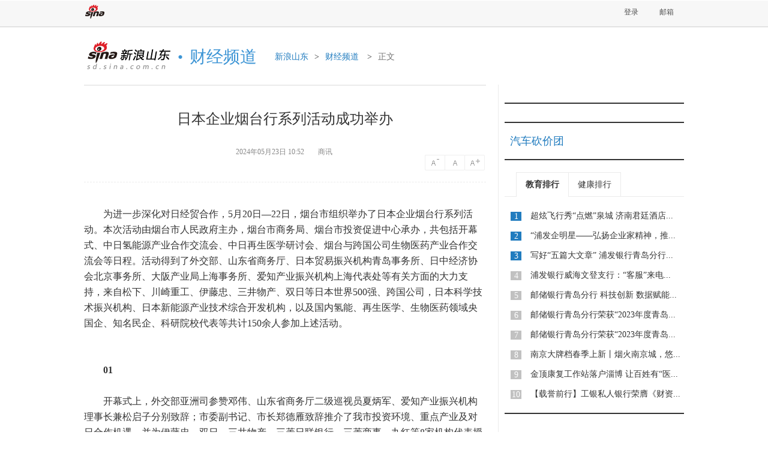

--- FILE ---
content_type: text/html
request_url: http://sd.sina.com.cn/finance/2024-05-23/detail-inaweseu2484771.shtml
body_size: 18446
content:
<!DOCTYPE html>
<html><!--publish_time:2024-05-23 10:52:35-->
<head>
	<meta http-equiv="Content-type" content="text/html; charset=UTF-8" />
<title>
	日本企业烟台行系列活动成功举办_新浪山东_新浪网</title>
<meta name="keywords" content="" />
<meta name="description" content=""/>
<link rel="stylesheet" type="text/css" href="//n1.sinaimg.cn/fj/2014/cityc/css/style.css?v=2024-05-23"/>
<link rel="stylesheet" type="text/css" href="//n2.sinaimg.cn/fj/2014/cityc/css/logo.css"/>
<script src="//www.sinaimg.cn/cj/dfz/js/base.js" type="text/javascript"></script>
	<link rel="stylesheet" type="text/css" href="//n2.sinaimg.cn/fj/2014/cityc/css/comment.css"/>
<script type="text/javascript">
var cityId={cityId:"",provinceId:"37"};
var api_config="";
</script>

<script type="text/javascript">
    /**
    * 全局数据
    * video_url 视频链接
    * channel 频道
    * newsid 新闻id
    * group 默认为0
    */
    var ARTICLE_DATA = {
		encoding: 'utf8',
        //评论微博转发视频地址
       video_url:'',
        //评论微博转发图片地址
        pic_url:[],
        //频道
		channel:'sd',
        //新闻id
        newsid:'comos-naweseu2484771',
        //组，默认为0
        group:'0',
        //是否显示评论列表,为1隐藏，为0显示
        hideCMNTList:0,
        //发布时间
        pagepubtime:'2024-05-23',
		//source: '车致',
		//sourceUrl: 'http://um.auto.sina.com.cn/',
		//uid: '2273500281',
        channelId: 1269,
        autoLogin: 1,
    };
    //外联js
    var ARTICLE_JSS = {
        jq:'//auto.sina.com.cn/js/jq172.js',
        sab:'//n.sinaimg.cn/fj/2014/auto/js/comment.js'
    };
</script>
	<style>
	.img_wrapper {
    font-size: 12px;
    margin-bottom: 10px;
    position: relative;
    text-align: center;
}

.img_wrapper img {
    border: 1px solid black;
    display: inline;
    margin: 0 auto;
    z-index: 1;
    position: relative;
}
 .img_wrapper span {
    display: block;
    margin: 5px auto;
    text-align: center;
    z-index: 1;
}
</style>
<meta name="sudameta" content="dataid:comos:naweseu2484771" /></head>
<body><!-- body code begin -->

<!-- SUDA_CODE_START --> 
<script type="text/javascript"> 
//<!--
(function(){var an="V=2.1.16";var ah=window,F=document,s=navigator,W=s.userAgent,ao=ah.screen,j=ah.location.href;var aD="https:"==ah.location.protocol?"https://s":"http://",ay="beacon.sina.com.cn";var N=aD+ay+"/a.gif?",z=aD+ay+"/g.gif?",R=aD+ay+"/f.gif?",ag=aD+ay+"/e.gif?",aB=aD+"beacon.sinauda.com/i.gif?";var aA=F.referrer.toLowerCase();var aa="SINAGLOBAL",Y="FSINAGLOBAL",H="Apache",P="ULV",l="SUP",aE="UOR",E="_s_acc",X="_s_tentry",n=false,az=false,B=(document.domain=="sina.com.cn")?true:false;var o=0;var aG=false,A=false;var al="";var m=16777215,Z=0,C,K=0;var r="",b="",a="";var M=[],S=[],I=[];var u=0;var v=0;var p="";var am=false;var w=false;function O(){var e=document.createElement("iframe");e.src=aD+ay+"/data.html?"+new Date().getTime();e.id="sudaDataFrame";e.style.height="0px";e.style.width="1px";e.style.overflow="hidden";e.frameborder="0";e.scrolling="no";document.getElementsByTagName("head")[0].appendChild(e)}function k(){var e=document.createElement("iframe");e.src=aD+ay+"/ckctl.html";e.id="ckctlFrame";e.style.height="0px";e.style.width="1px";e.style.overflow="hidden";e.frameborder="0";e.scrolling="no";document.getElementsByTagName("head")[0].appendChild(e)}function q(){var e=document.createElement("script");e.src=aD+ay+"/h.js";document.getElementsByTagName("head")[0].appendChild(e)}function h(aH,i){var D=F.getElementsByName(aH);var e=(i>0)?i:0;return(D.length>e)?D[e].content:""}function aF(){var aJ=F.getElementsByName("sudameta");var aR=[];for(var aO=0;aO<aJ.length;aO++){var aK=aJ[aO].content;if(aK){if(aK.indexOf(";")!=-1){var D=aK.split(";");for(var aH=0;aH<D.length;aH++){var aP=aw(D[aH]);if(!aP){continue}aR.push(aP)}}else{aR.push(aK)}}}var aM=F.getElementsByTagName("meta");for(var aO=0,aI=aM.length;aO<aI;aO++){var aN=aM[aO];if(aN.name=="tags"){aR.push("content_tags:"+encodeURI(aN.content))}}var aL=t("vjuids");aR.push("vjuids:"+aL);var e="";var aQ=j.indexOf("#");if(aQ!=-1){e=escape(j.substr(aQ+1));aR.push("hashtag:"+e)}return aR}function V(aK,D,aI,aH){if(aK==""){return""}aH=(aH=="")?"=":aH;D+=aH;var aJ=aK.indexOf(D);if(aJ<0){return""}aJ+=D.length;var i=aK.indexOf(aI,aJ);if(i<aJ){i=aK.length}return aK.substring(aJ,i)}function t(e){if(undefined==e||""==e){return""}return V(F.cookie,e,";","")}function at(aI,e,i,aH){if(e!=null){if((undefined==aH)||(null==aH)){aH="sina.com.cn"}if((undefined==i)||(null==i)||(""==i)){F.cookie=aI+"="+e+";domain="+aH+";path=/"}else{var D=new Date();var aJ=D.getTime();aJ=aJ+86400000*i;D.setTime(aJ);aJ=D.getTime();F.cookie=aI+"="+e+";domain="+aH+";expires="+D.toUTCString()+";path=/"}}}function f(D){try{var i=document.getElementById("sudaDataFrame").contentWindow.storage;return i.get(D)}catch(aH){return false}}function ar(D,aH){try{var i=document.getElementById("sudaDataFrame").contentWindow.storage;i.set(D,aH);return true}catch(aI){return false}}function L(){var aJ=15;var D=window.SUDA.etag;if(!B){return"-"}if(u==0){O();q()}if(D&&D!=undefined){w=true}ls_gid=f(aa);if(ls_gid===false||w==false){return false}else{am=true}if(ls_gid&&ls_gid.length>aJ){at(aa,ls_gid,3650);n=true;return ls_gid}else{if(D&&D.length>aJ){at(aa,D,3650);az=true}var i=0,aI=500;var aH=setInterval((function(){var e=t(aa);if(w){e=D}i+=1;if(i>3){clearInterval(aH)}if(e.length>aJ){clearInterval(aH);ar(aa,e)}}),aI);return w?D:t(aa)}}function U(e,aH,D){var i=e;if(i==null){return false}aH=aH||"click";if((typeof D).toLowerCase()!="function"){return}if(i.attachEvent){i.attachEvent("on"+aH,D)}else{if(i.addEventListener){i.addEventListener(aH,D,false)}else{i["on"+aH]=D}}return true}function af(){if(window.event!=null){return window.event}else{if(window.event){return window.event}var D=arguments.callee.caller;var i;var aH=0;while(D!=null&&aH<40){i=D.arguments[0];if(i&&(i.constructor==Event||i.constructor==MouseEvent||i.constructor==KeyboardEvent)){return i}aH++;D=D.caller}return i}}function g(i){i=i||af();if(!i.target){i.target=i.srcElement;i.pageX=i.x;i.pageY=i.y}if(typeof i.layerX=="undefined"){i.layerX=i.offsetX}if(typeof i.layerY=="undefined"){i.layerY=i.offsetY}return i}function aw(aH){if(typeof aH!=="string"){throw"trim need a string as parameter"}var e=aH.length;var D=0;var i=/(\u3000|\s|\t|\u00A0)/;while(D<e){if(!i.test(aH.charAt(D))){break}D+=1}while(e>D){if(!i.test(aH.charAt(e-1))){break}e-=1}return aH.slice(D,e)}function c(e){return Object.prototype.toString.call(e)==="[object Array]"}function J(aH,aL){var aN=aw(aH).split("&");var aM={};var D=function(i){if(aL){try{return decodeURIComponent(i)}catch(aP){return i}}else{return i}};for(var aJ=0,aK=aN.length;aJ<aK;aJ++){if(aN[aJ]){var aI=aN[aJ].split("=");var e=aI[0];var aO=aI[1];if(aI.length<2){aO=e;e="$nullName"}if(!aM[e]){aM[e]=D(aO)}else{if(c(aM[e])!=true){aM[e]=[aM[e]]}aM[e].push(D(aO))}}}return aM}function ac(D,aI){for(var aH=0,e=D.length;aH<e;aH++){aI(D[aH],aH)}}function ak(i){var e=new RegExp("^http(?:s)?://([^/]+)","im");if(i.match(e)){return i.match(e)[1].toString()}else{return""}}function aj(aO){try{var aL="ABCDEFGHIJKLMNOPQRSTUVWXYZabcdefghijklmnopqrstuvwxyz0123456789+/=";var D="ABCDEFGHIJKLMNOPQRSTUVWXYZabcdefghijklmnopqrstuvwxyz0123456789-_=";var aQ=function(e){var aR="",aS=0;for(;aS<e.length;aS++){aR+="%"+aH(e[aS])}return decodeURIComponent(aR)};var aH=function(e){var i="0"+e.toString(16);return i.length<=2?i:i.substr(1)};var aP=function(aY,aV,aR){if(typeof(aY)=="string"){aY=aY.split("")}var aX=function(a7,a9){for(var a8=0;a8<a7.length;a8++){if(a7[a8]==a9){return a8}}return -1};var aS=[];var a6,a4,a1="";var a5,a3,a0,aZ="";if(aY.length%4!=0){}var e=/[^A-Za-z0-9\+\/\=]/g;var a2=aL.split("");if(aV=="urlsafe"){e=/[^A-Za-z0-9\-_\=]/g;a2=D.split("")}var aU=0;if(aV=="binnary"){a2=[];for(aU=0;aU<=64;aU++){a2[aU]=aU+128}}if(aV!="binnary"&&e.exec(aY.join(""))){return aR=="array"?[]:""}aU=0;do{a5=aX(a2,aY[aU++]);a3=aX(a2,aY[aU++]);a0=aX(a2,aY[aU++]);aZ=aX(a2,aY[aU++]);a6=(a5<<2)|(a3>>4);a4=((a3&15)<<4)|(a0>>2);a1=((a0&3)<<6)|aZ;aS.push(a6);if(a0!=64&&a0!=-1){aS.push(a4)}if(aZ!=64&&aZ!=-1){aS.push(a1)}a6=a4=a1="";a5=a3=a0=aZ=""}while(aU<aY.length);if(aR=="array"){return aS}var aW="",aT=0;for(;aT<aS.lenth;aT++){aW+=String.fromCharCode(aS[aT])}return aW};var aI=[];var aN=aO.substr(0,3);var aK=aO.substr(3);switch(aN){case"v01":for(var aJ=0;aJ<aK.length;aJ+=2){aI.push(parseInt(aK.substr(aJ,2),16))}return decodeURIComponent(aQ(aP(aI,"binnary","array")));break;case"v02":aI=aP(aK,"urlsafe","array");return aQ(aP(aI,"binnary","array"));break;default:return decodeURIComponent(aO)}}catch(aM){return""}}var ap={screenSize:function(){return(m&8388608==8388608)?ao.width+"x"+ao.height:""},colorDepth:function(){return(m&4194304==4194304)?ao.colorDepth:""},appCode:function(){return(m&2097152==2097152)?s.appCodeName:""},appName:function(){return(m&1048576==1048576)?((s.appName.indexOf("Microsoft Internet Explorer")>-1)?"MSIE":s.appName):""},cpu:function(){return(m&524288==524288)?(s.cpuClass||s.oscpu):""},platform:function(){return(m&262144==262144)?(s.platform):""},jsVer:function(){if(m&131072!=131072){return""}var aI,e,aK,D=1,aH=0,i=(s.appName.indexOf("Microsoft Internet Explorer")>-1)?"MSIE":s.appName,aJ=s.appVersion;if("MSIE"==i){e="MSIE";aI=aJ.indexOf(e);if(aI>=0){aK=window.parseInt(aJ.substring(aI+5));if(3<=aK){D=1.1;if(4<=aK){D=1.3}}}}else{if(("Netscape"==i)||("Opera"==i)||("Mozilla"==i)){D=1.3;e="Netscape6";aI=aJ.indexOf(e);if(aI>=0){D=1.5}}}return D},network:function(){if(m&65536!=65536){return""}var i="";i=(s.connection&&s.connection.type)?s.connection.type:i;try{F.body.addBehavior("#default#clientCaps");i=F.body.connectionType}catch(D){i="unkown"}return i},language:function(){return(m&32768==32768)?(s.systemLanguage||s.language):""},timezone:function(){return(m&16384==16384)?(new Date().getTimezoneOffset()/60):""},flashVer:function(){if(m&8192!=8192){return""}var aK=s.plugins,aH,aL,aN;if(aK&&aK.length){for(var aJ in aK){aL=aK[aJ];if(aL.description==null){continue}if(aH!=null){break}aN=aL.description.toLowerCase();if(aN.indexOf("flash")!=-1){aH=aL.version?parseInt(aL.version):aN.match(/\d+/);continue}}}else{if(window.ActiveXObject){for(var aI=10;aI>=2;aI--){try{var D=new ActiveXObject("ShockwaveFlash.ShockwaveFlash."+aI);if(D){aH=aI;break}}catch(aM){}}}else{if(W.indexOf("webtv/2.5")!=-1){aH=3}else{if(W.indexOf("webtv")!=-1){aH=2}}}}return aH},javaEnabled:function(){if(m&4096!=4096){return""}var D=s.plugins,i=s.javaEnabled(),aH,aI;if(i==true){return 1}if(D&&D.length){for(var e in D){aH=D[e];if(aH.description==null){continue}if(i!=null){break}aI=aH.description.toLowerCase();if(aI.indexOf("java plug-in")!=-1){i=parseInt(aH.version);continue}}}else{if(window.ActiveXObject){i=(new ActiveXObject("JavaWebStart.IsInstalled")!=null)}}return i?1:0}};var ad={pageId:function(i){var D=i||r,aK="-9999-0-0-1";if((undefined==D)||(""==D)){try{var aH=h("publishid");if(""!=aH){var aJ=aH.split(",");if(aJ.length>0){if(aJ.length>=3){aK="-9999-0-"+aJ[1]+"-"+aJ[2]}D=aJ[0]}}else{D="0"}}catch(aI){D="0"}D=D+aK}return D},sessionCount:function(){var e=t("_s_upa");if(e==""){e=0}return e},excuteCount:function(){return SUDA.sudaCount},referrer:function(){if(m&2048!=2048){return""}var e=/^[^\?&#]*.swf([\?#])?/;if((aA=="")||(aA.match(e))){var i=V(j,"ref","&","");if(i!=""){return escape(i)}}return escape(aA)},isHomepage:function(){if(m&1024!=1024){return""}var D="";try{F.body.addBehavior("#default#homePage");D=F.body.isHomePage(j)?"Y":"N"}catch(i){D="unkown"}return D},PGLS:function(){return(m&512==512)?h("stencil"):""},ZT:function(){if(m&256!=256){return""}var e=h("subjectid");e.replace(",",".");e.replace(";",",");return escape(e)},mediaType:function(){return(m&128==128)?h("mediaid"):""},domCount:function(){return(m&64==64)?F.getElementsByTagName("*").length:""},iframeCount:function(){return(m&32==32)?F.getElementsByTagName("iframe").length:""}};var av={visitorId:function(){var i=15;var e=t(aa);if(e.length>i&&u==0){return e}else{return}},fvisitorId:function(e){if(!e){var e=t(Y);return e}else{at(Y,e,3650)}},sessionId:function(){var e=t(H);if(""==e){var i=new Date();e=Math.random()*10000000000000+"."+i.getTime()}return e},flashCookie:function(e){if(e){}else{return p}},lastVisit:function(){var D=t(H);var aI=t(P);var aH=aI.split(":");var aJ="",i;if(aH.length>=6){if(D!=aH[4]){i=new Date();var e=new Date(window.parseInt(aH[0]));aH[1]=window.parseInt(aH[1])+1;if(i.getMonth()!=e.getMonth()){aH[2]=1}else{aH[2]=window.parseInt(aH[2])+1}if(((i.getTime()-e.getTime())/86400000)>=7){aH[3]=1}else{if(i.getDay()<e.getDay()){aH[3]=1}else{aH[3]=window.parseInt(aH[3])+1}}aJ=aH[0]+":"+aH[1]+":"+aH[2]+":"+aH[3];aH[5]=aH[0];aH[0]=i.getTime();at(P,aH[0]+":"+aH[1]+":"+aH[2]+":"+aH[3]+":"+D+":"+aH[5],360)}else{aJ=aH[5]+":"+aH[1]+":"+aH[2]+":"+aH[3]}}else{i=new Date();aJ=":1:1:1";at(P,i.getTime()+aJ+":"+D+":",360)}return aJ},userNick:function(){if(al!=""){return al}var D=unescape(t(l));if(D!=""){var i=V(D,"ag","&","");var e=V(D,"user","&","");var aH=V(D,"uid","&","");var aJ=V(D,"sex","&","");var aI=V(D,"dob","&","");al=i+":"+e+":"+aH+":"+aJ+":"+aI;return al}else{return""}},userOrigin:function(){if(m&4!=4){return""}var e=t(aE);var i=e.split(":");if(i.length>=2){return i[0]}else{return""}},advCount:function(){return(m&2==2)?t(E):""},setUOR:function(){var aL=t(aE),aP="",i="",aO="",aI="",aM=j.toLowerCase(),D=F.referrer.toLowerCase();var aQ=/[&|?]c=spr(_[A-Za-z0-9]{1,}){3,}/;var aK=new Date();if(aM.match(aQ)){aO=aM.match(aQ)[0]}else{if(D.match(aQ)){aO=D.match(aQ)[0]}}if(aO!=""){aO=aO.substr(3)+":"+aK.getTime()}if(aL==""){if(t(P)==""){aP=ak(D);i=ak(aM)}at(aE,aP+","+i+","+aO,365)}else{var aJ=0,aN=aL.split(",");if(aN.length>=1){aP=aN[0]}if(aN.length>=2){i=aN[1]}if(aN.length>=3){aI=aN[2]}if(aO!=""){aJ=1}else{var aH=aI.split(":");if(aH.length>=2){var e=new Date(window.parseInt(aH[1]));if(e.getTime()<(aK.getTime()-86400000*30)){aJ=1}}}if(aJ){at(aE,aP+","+i+","+aO,365)}}},setAEC:function(e){if(""==e){return}var i=t(E);if(i.indexOf(e+",")<0){i=i+e+","}at(E,i,7)},ssoInfo:function(){var D=unescape(aj(t("sso_info")));if(D!=""){if(D.indexOf("uid=")!=-1){var i=V(D,"uid","&","");return escape("uid:"+i)}else{var e=V(D,"u","&","");return escape("u:"+unescape(e))}}else{return""}},subp:function(){return t("SUBP")}};var ai={CI:function(){var e=["sz:"+ap.screenSize(),"dp:"+ap.colorDepth(),"ac:"+ap.appCode(),"an:"+ap.appName(),"cpu:"+ap.cpu(),"pf:"+ap.platform(),"jv:"+ap.jsVer(),"ct:"+ap.network(),"lg:"+ap.language(),"tz:"+ap.timezone(),"fv:"+ap.flashVer(),"ja:"+ap.javaEnabled()];return"CI="+e.join("|")},PI:function(e){var i=["pid:"+ad.pageId(e),"st:"+ad.sessionCount(),"et:"+ad.excuteCount(),"ref:"+ad.referrer(),"hp:"+ad.isHomepage(),"PGLS:"+ad.PGLS(),"ZT:"+ad.ZT(),"MT:"+ad.mediaType(),"keys:","dom:"+ad.domCount(),"ifr:"+ad.iframeCount()];return"PI="+i.join("|")},UI:function(){var e=["vid:"+av.visitorId(),"sid:"+av.sessionId(),"lv:"+av.lastVisit(),"un:"+av.userNick(),"uo:"+av.userOrigin(),"ae:"+av.advCount(),"lu:"+av.fvisitorId(),"si:"+av.ssoInfo(),"rs:"+(n?1:0),"dm:"+(B?1:0),"su:"+av.subp()];return"UI="+e.join("|")},EX:function(i,e){if(m&1!=1){return""}i=(null!=i)?i||"":b;e=(null!=e)?e||"":a;return"EX=ex1:"+i+"|ex2:"+e},MT:function(){return"MT="+aF().join("|")},V:function(){return an},R:function(){return"gUid_"+new Date().getTime()}};function ax(){var aK="-",aH=F.referrer.toLowerCase(),D=j.toLowerCase();if(""==t(X)){if(""!=aH){aK=ak(aH)}at(X,aK,"","weibo.com")}var aI=/weibo.com\/reg.php/;if(D.match(aI)){var aJ=V(unescape(D),"sharehost","&","");var i=V(unescape(D),"appkey","&","");if(""!=aJ){at(X,aJ,"","weibo.com")}at("appkey",i,"","weibo.com")}}function d(e,i){G(e,i)}function G(i,D){D=D||{};var e=new Image(),aH;if(D&&D.callback&&typeof D.callback=="function"){e.onload=function(){clearTimeout(aH);aH=null;D.callback(true)}}SUDA.img=e;e.src=i;aH=setTimeout(function(){if(D&&D.callback&&typeof D.callback=="function"){D.callback(false);e.onload=null}},D.timeout||2000)}function x(e,aH,D,aI){SUDA.sudaCount++;if(!av.visitorId()&&!L()){if(u<3){u++;setTimeout(x,500);return}}var i=N+[ai.V(),ai.CI(),ai.PI(e),ai.UI(),ai.MT(),ai.EX(aH,D),ai.R()].join("&");G(i,aI)}function y(e,D,i){if(aG||A){return}if(SUDA.sudaCount!=0){return}x(e,D,i)}function ab(e,aH){if((""==e)||(undefined==e)){return}av.setAEC(e);if(0==aH){return}var D="AcTrack||"+t(aa)+"||"+t(H)+"||"+av.userNick()+"||"+e+"||";var i=ag+D+"&gUid_"+new Date().getTime();d(i)}function aq(aI,e,i,aJ){aJ=aJ||{};if(!i){i=""}else{i=escape(i)}var aH="UATrack||"+t(aa)+"||"+t(H)+"||"+av.userNick()+"||"+aI+"||"+e+"||"+ad.referrer()+"||"+i+"||"+(aJ.realUrl||"")+"||"+(aJ.ext||"");var D=ag+aH+"&gUid_"+new Date().getTime();d(D,aJ)}function aC(aK){var i=g(aK);var aI=i.target;var aH="",aL="",D="";var aJ;if(aI!=null&&aI.getAttribute&&(!aI.getAttribute("suda-uatrack")&&!aI.getAttribute("suda-actrack")&&!aI.getAttribute("suda-data"))){while(aI!=null&&aI.getAttribute&&(!!aI.getAttribute("suda-uatrack")||!!aI.getAttribute("suda-actrack")||!!aI.getAttribute("suda-data"))==false){if(aI==F.body){return}aI=aI.parentNode}}if(aI==null||aI.getAttribute==null){return}aH=aI.getAttribute("suda-actrack")||"";aL=aI.getAttribute("suda-uatrack")||aI.getAttribute("suda-data")||"";sudaUrls=aI.getAttribute("suda-urls")||"";if(aL){aJ=J(aL);if(aI.tagName.toLowerCase()=="a"){D=aI.href}opts={};opts.ext=(aJ.ext||"");aJ.key&&SUDA.uaTrack&&SUDA.uaTrack(aJ.key,aJ.value||aJ.key,D,opts)}if(aH){aJ=J(aH);aJ.key&&SUDA.acTrack&&SUDA.acTrack(aJ.key,aJ.value||aJ.key)}}if(window.SUDA&&Object.prototype.toString.call(window.SUDA)==="[object Array]"){for(var Q=0,ae=SUDA.length;Q<ae;Q++){switch(SUDA[Q][0]){case"setGatherType":m=SUDA[Q][1];break;case"setGatherInfo":r=SUDA[Q][1]||r;b=SUDA[Q][2]||b;a=SUDA[Q][3]||a;break;case"setPerformance":Z=SUDA[Q][1];break;case"setPerformanceFilter":C=SUDA[Q][1];break;case"setPerformanceInterval":K=SUDA[Q][1]*1||0;K=isNaN(K)?0:K;break;case"setGatherMore":M.push(SUDA[Q].slice(1));break;case"acTrack":S.push(SUDA[Q].slice(1));break;case"uaTrack":I.push(SUDA[Q].slice(1));break}}}aG=(function(D,i){if(ah.top==ah){return false}else{try{if(F.body.clientHeight==0){return false}return((F.body.clientHeight>=D)&&(F.body.clientWidth>=i))?false:true}catch(aH){return true}}})(320,240);A=(function(){return false})();av.setUOR();var au=av.sessionId();window.SUDA=window.SUDA||[];SUDA.sudaCount=SUDA.sudaCount||0;SUDA.log=function(){x.apply(null,arguments)};SUDA.acTrack=function(){ab.apply(null,arguments)};SUDA.uaTrack=function(){aq.apply(null,arguments)};U(F.body,"click",aC);window.GB_SUDA=SUDA;GB_SUDA._S_pSt=function(){};GB_SUDA._S_acTrack=function(){ab.apply(null,arguments)};GB_SUDA._S_uaTrack=function(){aq.apply(null,arguments)};window._S_pSt=function(){};window._S_acTrack=function(){ab.apply(null,arguments)};window._S_uaTrack=function(){aq.apply(null,arguments)};window._S_PID_="";if(!window.SUDA.disableClickstream){y()}try{k()}catch(T){}})();
//-->
</script> 
<noScript> 
<div style='position:absolute;top:0;left:0;width:0;height:0;visibility:hidden'><img width=0 height=0 src='http://beacon.sina.com.cn/a.gif?noScript' border='0' alt='' /></div> 
</noScript> 
<!-- SUDA_CODE_END -->

<!-- SSO_GETCOOKIE_START -->
<script type="text/javascript">var sinaSSOManager=sinaSSOManager||{};sinaSSOManager.getSinaCookie=function(){function dc(u){if(u==undefined){return""}var decoded=decodeURIComponent(u);return decoded=="null"?"":decoded}function ps(str){var arr=str.split("&");var arrtmp;var arrResult={};for(var i=0;i<arr.length;i++){arrtmp=arr[i].split("=");arrResult[arrtmp[0]]=dc(arrtmp[1])}return arrResult}function gC(name){var Res=eval("/"+name+"=([^;]+)/").exec(document.cookie);return Res==null?null:Res[1]}var sup=dc(gC("SUP"));if(!sup){sup=dc(gC("SUR"))}if(!sup){return null}return ps(sup)};</script>
<!-- SSO_GETCOOKIE_END -->

<script type="text/javascript">new function(r,s,t){this.a=function(n,t,e){if(window.addEventListener){n.addEventListener(t,e,false);}else if(window.attachEvent){n.attachEvent("on"+t,e);}};this.b=function(f){var t=this;return function(){return f.apply(t,arguments);};};this.c=function(){var f=document.getElementsByTagName("form");for(var i=0;i<f.length;i++){var o=f[i].action;if(this.r.test(o)){f[i].action=o.replace(this.r,this.s);}}};this.r=r;this.s=s;this.d=setInterval(this.b(this.c),t);this.a(window,"load",this.b(function(){this.c();clearInterval(this.d);}));}(/http:\/\/www\.google\.c(om|n)\/search/, "http://keyword.sina.com.cn/searchword.php", 250);</script>
<!-- body code end -->

	<div class="top">
	<div class="fm1000 clearfix" id="topback">
		<a href="http://www.sina.com.cn" class="logo">新浪</a><span>
						
		
		</span>
		
        <div id="SI_Top_Wrap" class="top-nav-wrap">
                             <div class="tn-person-r" style="float:right;">
                                <div class="tn-title tn-title-login" id="SI_Top_Login">
                                    <a href="javascript:;" class="tn-tab" suda-uatrack="key=index_new_menu&value=weibo_signin"><i>登录</i>
                                    </a>
                                 
                                    <div style="" class="tn-topmenulist tn-topmenulist-b" id="SI_Top_LoginLayer">
                                    </div>
                                </div>
                                <div class="tn-title" id="SI_Top_Logout" style="display:none;">
                                    <span class="tn-user"><i>欢迎您，<a href="javascript:;" target="_blank" id="SI_Top_Nick"></a>
                                        <a class="tn-logout" href="javascript:;" id="SI_Top_Logout_a">退出</a></i>
                                    </span>
                                </div>
							 <div class="tn-title" id="SI_Top_Mail">
                                    <a target="_blank" href="http://mail.sina.com.cn"  class="tn-tab" suda-uatrack="key=index_new_menu&value=mail_click"> <i>邮箱
                                            <em class="tn-new" style="display:none;"></em>
                                            <span class="tn-arrow"> </span></i> </a>
                                </div>
                            </div>
            </div>
    </div>
</div>
<div class="fm1000">
	<div class="adA mtb15">
		<ins class="sinaads" data-ad-pdps="" _pos="XX三级城市站正文页顶部1000*90通栏"></ins><script>(sinaads = window.sinaads || []).push({});</script>
	</div>
    <div class="head"> 	
<div class="city">
		<a href="http://sd.sina.com.cn" class="logo_sc sinalogo sina-sd" target="_blank"></a><em>&#8226;</em>
	<span>财经频道</span>
</div>
<p class="crumb">
<a href="http://sd.sina.com.cn/">新浪山东</a><em>></em><a href="http://sd.sina.com.cn/finance/" target="_blank">财经频道</a> <!--em>></em><a href="http://sd.sina.com.cn/finance/list.shtml" target="_blank">财经频道</a--> <em>></em>正文</p>
</div>

    <div class="pb50 clearfix">
    	<div class="mainL">
			<script type="text/javascript">

//js异步加载管理 v1.1.0
eval(function(p,a,c,k,e,r){e=function(c){return(c<62?'':e(parseInt(c/62)))+((c=c%62)>35?String.fromCharCode(c+29):c.toString(36))};if('0'.replace(0,e)==0){while(c--)r[e(c)]=k[c];k=[function(e){return r[e]||e}];e=function(){return'[4-9abfgj-vx-zA-R]'};c=1};while(c--)if(k[c])p=p.replace(new RegExp('\\b'+e(c)+'\\b','g'),k[c]);return p}('(9(){b w=g,d=document,u=\'1.1.0\',7={},j=0,cbkLen=0;5(w.k){5(w.k.u>=u){o};7=w.k.K();j=7.j};b addEvent=9(x,B,C){5(x.L){x.L("on"+B,C)}m{x.addEventListener(B,C,false)}};9 M(a,D,s){b l=d.createElement("script");l.type="text/javascript";5(s){l.s=s};l.N=l.y=9(){5(!g.E||g.E=="loaded"||g.E=="complete"){5(D){D()};l.N=l.y=null;l.parentNode.removeChild(l)}};l.src=a;b h=d.getElementsByTagName("head")[0];h.insertBefore(l,h.firstChild)};b v=9(4,a){g.4=4;g.a=a;g.6=[]};v.prototype={f:\'O\',y:9(){g.f=\'F\';b z=[];P(b i=0;i<g.6.j;i++){5(n g.6[i]==\'9\'){try{g.6[i]()}catch(e){z.A(e)}}};g.6=[];5(z.j!=0){throw z[0]}}};b k=9(q,t){b 8={};5(p.j==3){8.4=p[0];8.a=p[1];8.6=p[2]}m 5(n q===\'Q\'){8.a=q;5(n t===\'9\'){8.6=t}}m{8=q};b a=8.a||"",4=8.4||"",6=8.6||"",s=8.s||"";b r={4:4,k:9(q,t){b agms=p;b 8={};5(p.j==3){8.4=p[0];8.a=p[1];8.6=p[2]}m 5(n q===\'Q\'){8.a=q;5(n t===\'9\'){8.6=t}}m{8=q};5(!8.4){8.4=\'R\'+j;j++};b c=k({4:g.4,6:9(){k(8)}});c.4=8.4;o c}};5(4){5(!7[4]){5(!a){7[4]=G v(4);7[4].f=\'H\'}m{7[4]=G v(4,a)};j++}m 5(7[4].f==\'H\'&&a){7[4].f=\'O\'};5(8.f){7[4].f=8.f};5(7[4].f==\'I\'||7[4].f==\'H\'){5(n 6==\'9\'){7[4].6.A(6)};o r}m 5(7[4].f==\'F\'){5(n 6==\'9\'){6()};o r}}m{5(!a){o r};P(b J in 7){5(7[J].a==a){4=J;break}};5(!4){4=\'R\'+j;7[4]=G v(4,a);j++};r.4=4;5(7[4].f==\'I\'){5(n 6==\'9\'){7[4].6.A(6)};o r}m 5(7[4].f==\'F\'){5(n 6==\'9\'){6()};o r}};5(n 6==\'9\'){7[4].6.A(6)};M(a,9(){7[4].y()},s);7[4].f=\'I\';o r};w.k=k;w.k.u=u;w.k.K=9(){o 7}})();',[],54,'||||name|if|callback|data|cfg|function|url|var||||status|this|||length|jsLoader|scriptNode|else|typeof|return|arguments|op|chain|charset|fn|version|JsObj||obj|onload|errors|push|eventType|func|dispose|readyState|ok|new|waiting|loading|item|getData|attachEvent|getScript|onreadystatechange|init|for|string|noname'.split('|'),0,{}))

  
    //js地址
    var ARTICLE_JSS = {
		//jq:'//i0.sinaimg.cn/dy/js/jquery/jquery-1.7.2.min.js',
		jq:'',
		//sab:'//n.sinaimg.cn/static/fashion/article/article_sab.js',
        sinalib:'//news.sina.com.cn/js/87/20110714/205/sinalib.js',
        subshow:'//i3.sinaimg.cn/ty/sinaui/subshow/subshow2012070701.min.js',
        weiboAll:'//news.sina.com.cn/js/268/2011/1110/16/weibo-all.js',
        sdfigure:'//n.sinaimg.cn/fashion/js/sdfigure_v2.js',
        hdfigure:'//news.sina.com.cn/js/87/20121218/hdfigure_v2.js',
        sinflash:'//i1.sinaimg.cn/home/sinaflash.js',
        weiboCard:'//ent.sina.com.cn/js/20120914/weibocard.js',
        // guess:'//ent.sina.com.cn/js/470/20130207/guess.pro.js',
        // guess:'//tech.sina.com.cn/js/717/2013/0614/article.recommender.min.js',
        guess:'//n.sinaimg.cn/fashion/js/article.recommender.min.js',
        // allcont:'//ent.sina.com.cn/temp/js/470/20120922/allcontent.1.4.js',
        allcont:'//fashion.sina.com.cn/js/4/20130912/icontent/allcontent_new.js',
        shareOnWeibo:'//news.sina.com.cn/js/87/20111011/227/shareonweibo.js',
        slider : '//n.sinaimg.cn/static/fashion/article_css_common/article_icontent_slider.js',
        weiboCard2013:'//tech.sina.com.cn/js/717/20131127/content/weibocard2013.js',
        wbUsersRec:'//news.sina.com.cn/js/87/20140623/wbUsesRec.js'
    };


(function(){
if(navigator.userAgent.indexOf('MSIE') === -1){return};
var list = ["//www.sinaimg.cn/home/sinaflash.js","//d2.sina.com.cn/d1images/button/rotator.js","//d1.sina.com.cn/litong/zhitou/sspnew.js","//i.sso.sina.com.cn/js/ssologin.js","//i.sso.sina.com.cn/js/outlogin_layer.js","//tjs.sjs.sinajs.cn/open/api/js/wb.js","//news.sina.com.cn/js/87/20110714/205/sinalib.js","//ent.sina.com.cn/js/20120914/weibocard.js","//static.bshare.cn/b/buttonLite.js#style=-1&uuid=b0c5503c-e613-4b0e-a152-49b35294dd08&pophcol=2&lang=zh","//static.bshare.cn/b/bshareC0.js","//static.bshare.cn/b/addons/bshareDrag.js?bp=sinaminiblog,qzone,qqmb,renren,kaixin001&text=","//d3.sina.com.cn/iframe/14/2011/0301/zhongshizhengwenye.js","//pfp.sina.com.cn/iframe/14/2011/0517/47zhongshiwangmeng.js","//d2.sina.com.cn/d1images/button/rotator.js","//pfp.sina.com.cn/js/17/2013/0620/fashion00_300x500.js","//p.tanx.com/ex?i=mm_15890324_2192376_11153435","//d5.sina.com.cn/litong/xianwei/taobao0827.js","//pfpip.sina.com.cn/ip.js","//pfp.sina.com.cn/pfpnew/info/res_1017.js","//pfp.sina.com.cn/pfpnew/resstyle/resstyle_1017_20081023.js","//www.sinaimg.cn/unipro/pub/suda_m_v629.js"];
for(var i=0;i<list.length;i++){(new Image()).src = list[i]}
})();

    //正文页面基本脚本
	//jsLoader(ARTICLE_JSS.sab);
	//jsLoader(ARTICLE_JSS.jq)
	jsLoader({url:ARTICLE_JSS.sab, 'charset':'GBK',callback:function(){
		(function($){
              $.dom.ready(function(){
                $.app.autoLogin();
                var autologinTimeOut = setInterval(function(){
                 $.app.autoLogin();
                },8*1000);
              });
          })(SAB);
	}})
    //余下全文
	//jsLoader({url:ARTICLE_JSS.allcont, charset:'GBK'});
</script>
<div class="main">
	            	<h1>日本企业烟台行系列活动成功举办</h1>
                <div class="artInfo">
					<span class="pub_date">2024年05月23日 10:52</span>
					<span class="media_name">商讯&nbsp;<i></i></span>

					<!--<span class="gray4">评论（<a href="javascript:;" class="blue"><b class="getCount" data-comment="comos-naweseu2484771"></b>人参与</a>）</span>-->
                     <ul class="changeSize">
                        <li class="current" data-size="14"><a href="javascript:;" class="fs14">14号</a></li>
                        <li data-size="16"><a href="javascript:;" class="fs16">16号</a></li>
                        <li data-size="18"><a href="javascript:;" class="fs18">18号</a></li>
                    </ul>
                </div>
	<div class="mainBody">
               				<p>　　为进一步深化对日经贸合作，5月20日—22日，烟台市组织举办了日本企业烟台行系列活动。本次活动由烟台市人民政府主办，烟台市商务局、烟台市投资促进中心承办，共包括开幕式、中日氢能源产业合作交流会、中日再生医学研讨会、烟台与跨国公司生物医药产业合作交流会等日程。活动得到了外交部、山东省商务厅、日本贸易振兴机构青岛事务所、日中经济协会北京事务所、大阪产业局上海事务所、爱知产业振兴机构上海代表处等有关方面的大力支持，来自松下、川崎重工、伊藤忠、三井物产、双日等日本世界500强、跨国公司，日本科学技术振兴机构、日本新能源产业技术综合开发机构，以及国内氢能、再生医学、生物医药领域央国企、知名民企、科研院校代表等共计150余人参加上述活动。</p>
<p>　<strong>01</strong></p>
<p>　　开幕式上，外交部亚洲司参赞邓伟、山东省商务厅二级巡视员夏炳军、爱知产业振兴机构理事长兼松启子分别致辞；市委副书记、市长郑德雁致辞推介了我市投资环境、重点产业及对日合作机遇，并为伊藤忠、双日、三井物产、三菱日联银行、三菱商事、丸红等8家机构代表授牌烟台对日“招商合伙人”；副市长张志新代表市政府与日中经济协会、日本贸易振兴机构、大阪产业局、爱知产业振兴机构发表了中日友好（烟台）倡议，共同推动中日友好交流合作不断向前发展。</p>
<div class="img_wrapper"><img src="http://n.sinaimg.cn/sd/crawl/117/w550h367/20240523/677d-3afa77763eefa10eda84e1c3d308dcce.jpg" alt=""><span class="img_descr"></span></div>
<div class="img_wrapper"><img src="http://n.sinaimg.cn/sd/crawl/117/w550h367/20240523/0cbe-bd394c53a6b90e12fb042f05e961f964.jpg" alt=""><span class="img_descr"></span></div>
<div class="img_wrapper"><img src="http://n.sinaimg.cn/sd/crawl/117/w550h367/20240523/4bb5-b2f2149b7d85ec2be6fd56159654bc1b.jpg" alt=""><span class="img_descr"></span></div>
<div class="img_wrapper"><img src="http://n.sinaimg.cn/sd/crawl/117/w550h367/20240523/14a4-013651a4abe43685f23a742ad9a70e31.jpg" alt=""><span class="img_descr"></span></div>
<div class="img_wrapper"><img src="http://n.sinaimg.cn/sd/crawl/117/w550h367/20240523/b11d-57e1b094dcf61976f50352a53673d8b2.jpg" alt=""><span class="img_descr"></span></div>
<div class="img_wrapper"><img src="http://n.sinaimg.cn/sd/crawl/117/w550h367/20240523/8352-f086b1f9123ae5390ada604278b4ce2e.jpg" alt=""><span class="img_descr"></span></div>
<p>　　<strong>02</strong></p>
<p>　　中日氢能源产业合作对接会上，福建省政府经济社会发展顾问李天然发表致辞，市委副书记、市长郑德雁致辞推介了烟台氢能制取、发展空间、产业耦合、推广应用等方面优势。莱州市政府、国电投山东能源、裕光能源、中国国际经济咨询、上海陕耀新能源共同签约中日绿色氢能供应链项目。烟台能源投资发展集团、万华化学、裕龙石化、烟台港集团、中集来福士、伊藤忠共同签约中日氢能产业联合体项目。在主旨报告及交流环节，中国国际经济咨询公司资源能源研究院发布了《烟台—国际氢能贸易港战略研究报告》，日本新能源产业技术综合开发机构介绍了日本碳中和相关政策及NEDO在氢能及燃料电池领域的研发；中国中小企业协会、松下电器、双日、三井物产、川崎重工、丰田通商、JFE工程技术、伊藤忠、三菱日联银行、日本康肯、陕耀新能源、浦东新能源协会、中国氢能、烟台能源投资、烟台港集团、中集集电等中日企业及商协组织代表分别围绕氢能技术及市场发展作了交流发言。</p>
<div class="img_wrapper"><img src="http://n.sinaimg.cn/sd/crawl/117/w550h367/20240523/831d-79539e39a9b9c750d0b69d48a1d90983.jpg" alt=""><span class="img_descr"></span></div>
<div class="img_wrapper"><img src="http://n.sinaimg.cn/sd/crawl/117/w550h367/20240523/f998-f6f84e23c91d456d5673faa9f8ed864b.jpg" alt=""><span class="img_descr"></span></div>
<div class="img_wrapper"><img src="http://n.sinaimg.cn/sd/crawl/117/w550h367/20240523/322e-1f062e26a262ee0a3a05098dce376e40.jpg" alt=""><span class="img_descr"></span></div>
<div class="img_wrapper"><img src="http://n.sinaimg.cn/sd/crawl/117/w550h367/20240523/dce5-cc3e2ddf6a9cb20656a5c9a2c1d43f6f.jpg" alt=""><span class="img_descr"></span></div>
<div class="img_wrapper"><img src="http://n.sinaimg.cn/sd/crawl/116/w550h366/20240523/780f-07055052583ca02ffe08c3dda83eab74.jpg" alt=""><span class="img_descr"></span></div>
<div class="img_wrapper"><img src="http://n.sinaimg.cn/sd/crawl/117/w550h367/20240523/e7c6-a078431ef261618683758d47bbc5ac76.jpg" alt=""><span class="img_descr"></span></div>
<p>　　<strong>03</strong></p>
<p>　　中日再生医学研讨会上，东京医科大学、日本东北大学、日本持田制药、日本共生医学研究所、清华大学医学物理与工程研究所、福建省天然免疫生物学重点实验室等国内外20多家科研院校及医疗机构的专家学者出席会议，共商中日再生医学领域的合作与交流。期间，烟台毓璜顶医院与共生未来（北京）医学科技有限公司、内蒙古中蒙医药研究院、内蒙古蒙古马健康产业有限公司签署了四方合作协议，并与日本持田制药公司、日本神户大学和日本理化学研究所签订了中日老年健康与医学交流平台建设的合作协议。</p>
<div class="img_wrapper"><img src="http://n.sinaimg.cn/sd/crawl/116/w550h366/20240523/1bb8-8a5ba6a276ccb117bdfd7c99ec93feaa.jpg" alt=""><span class="img_descr"></span></div>
<p>　　<strong>04</strong></p>
<p>　　烟台与跨国公司生物医药产业合作交流会上，市委常委、副市长沈健出席并致辞，市市场监管局、牟平区、烟台生物医药集团分别推介了烟台生物医药产业发展情况、合作机遇及优势；与会企业及科研机构代表分享了各自在生物医药领域的创新成果和合作设想，展示了全球生物医药产业的最新发展趋势和前沿技术。会前，来自双日、飞利浦、西门子、杜邦、日本理化学研究所、清华大学大健康团队的代表实地参观考察了石药百克、丰金生物、蓝色药谷生命岛等企业及园区载体。</p>
<div class="img_wrapper"><img src="http://n.sinaimg.cn/sd/crawl/133/w550h383/20240523/edd2-1adfc6e49f1fbf3c3c4d9b9cd2a2a0db.jpg" alt=""><span class="img_descr"></span></div>
<div class="img_wrapper"><img src="http://n.sinaimg.cn/sd/crawl/163/w550h413/20240523/6ccd-8c1f41d8d5cc76fa963637e57d0c4b73.jpg" alt=""><span class="img_descr"></span></div>
<p>　　活动期间，部分与会代表还赴万华化学、有关区市等进行了实地考察和深入对接。本次日本企业烟台行系列活动旨在搭建中日产业交流合作平台，我市接洽了一批世界500强、跨国公司企业投资及贸易合作信息，涉及氢能装备制造、大宗商品保税转口贸易、生物医药产业合作等多个领域，搭建起了氢能产业联合体、中日老年健康与医学交流平台等合作机制，推进了一批重点在谈项目，同时也为日本企业、投资机构、商协组织提供了了解烟台的窗口、投资烟台的机遇。</p>
<p>　　来源：投资烟台</p>				
<!--正文主题结束-->
<script>
	var tjweibo={tjweibotop:"",tjweibobttom:""}
</script>

	</div>
            </div>
            <div class="share">
				            </div>
			<div class="weibo">
        <div id="J_Comment_Wrap" class="blkContainerCommentblk"  data-sudaclick="cmnt_box_01" style="display:none;" data-sudaclick="autonews_pinglun"></div>
        
        </div>
			
            <div class="fmA">
            	<h2 class="fmAa">猜你喜欢</h2>
                <div class="listF">
					                    <dl>
						<dt>
							<span class="iconB none"></span>
							<a href="http://sd.sina.com.cn/finance/2024-05-22/detail-inawaxvq3212505.shtml" target="_blank">行业盛会，中和携全系产品重磅亮相上海焙烤展</a>
						</dt>
						<dd><span><a href="javascript:;">评论(<i class="getCount" data-comment="comos-nawaxvq3212505"></i>)</a> | <i class="bdsharebuttonbox" style="display:inline;font-size:12px;height:14px;"><a href="javascript:;"  class="bds_more" data-cmd="more" style="background:none; text-decoration:none;font-size:14px;line-height:24px;color:##737373;float: none;padding:0px;margin:0px;">分享</a></i></span>05月22号 16:39</dd>
                    </dl>
					                    <dl>
						<dt>
							<span class="iconB none"></span>
							<a href="http://sd.sina.com.cn/finance/2024-05-22/detail-inawaxvq3211528.shtml" target="_blank">可漾亮相上海焙烤展，展现品牌发展新力量</a>
						</dt>
						<dd><span><a href="javascript:;">评论(<i class="getCount" data-comment="comos-nawaxvq3211528"></i>)</a> | <i class="bdsharebuttonbox" style="display:inline;font-size:12px;height:14px;"><a href="javascript:;"  class="bds_more" data-cmd="more" style="background:none; text-decoration:none;font-size:14px;line-height:24px;color:##737373;float: none;padding:0px;margin:0px;">分享</a></i></span>05月22号 16:36</dd>
                    </dl>
					                    <dl>
						<dt>
							<span class="iconB none"></span>
							<a href="http://sd.sina.com.cn/finance/2024-05-22/detail-inawahxr4791862.shtml" target="_blank">「通通」——为用户提供全生命周期陪伴</a>
						</dt>
						<dd><span><a href="javascript:;">评论(<i class="getCount" data-comment="comos-nawahxr4791862"></i>)</a> | <i class="bdsharebuttonbox" style="display:inline;font-size:12px;height:14px;"><a href="javascript:;"  class="bds_more" data-cmd="more" style="background:none; text-decoration:none;font-size:14px;line-height:24px;color:##737373;float: none;padding:0px;margin:0px;">分享</a></i></span>05月22号 10:11</dd>
                    </dl>
					                    <dl>
						<dt>
							<span class="iconB none"></span>
							<a href="http://sd.sina.com.cn/finance/2024-05-22/detail-inawahxw3450434.shtml" target="_blank">中国联通APP山东运营团队推出全新品牌IP形象:「通通」</a>
						</dt>
						<dd><span><a href="javascript:;">评论(<i class="getCount" data-comment="comos-nawahxw3450434"></i>)</a> | <i class="bdsharebuttonbox" style="display:inline;font-size:12px;height:14px;"><a href="javascript:;"  class="bds_more" data-cmd="more" style="background:none; text-decoration:none;font-size:14px;line-height:24px;color:##737373;float: none;padding:0px;margin:0px;">分享</a></i></span>05月22号 10:06</dd>
                    </dl>
					                    <dl>
						<dt>
							<span class="iconB none"></span>
							<a href="http://sd.sina.com.cn/finance/2024-05-22/detail-inawahxr4789216.shtml" target="_blank">“通通”有户口啦！</a>
						</dt>
						<dd><span><a href="javascript:;">评论(<i class="getCount" data-comment="comos-nawahxr4789216"></i>)</a> | <i class="bdsharebuttonbox" style="display:inline;font-size:12px;height:14px;"><a href="javascript:;"  class="bds_more" data-cmd="more" style="background:none; text-decoration:none;font-size:14px;line-height:24px;color:##737373;float: none;padding:0px;margin:0px;">分享</a></i></span>05月22号 10:05</dd>
                    </dl>
					                    <dl>
						<dt>
							<span class="iconB none"></span>
							<a href="http://sd.sina.com.cn/finance/2024-05-22/detail-inawahxr4788060.shtml" target="_blank">「通通」表情包，您用了吗？ 中国联通APP山东运营团队推出原创IP</a>
						</dt>
						<dd><span><a href="javascript:;">评论(<i class="getCount" data-comment="comos-nawahxr4788060"></i>)</a> | <i class="bdsharebuttonbox" style="display:inline;font-size:12px;height:14px;"><a href="javascript:;"  class="bds_more" data-cmd="more" style="background:none; text-decoration:none;font-size:14px;line-height:24px;color:##737373;float: none;padding:0px;margin:0px;">分享</a></i></span>05月22号 10:02</dd>
                    </dl>
					                    <dl>
						<dt>
							<span class="iconB none"></span>
							<a href="http://sd.sina.com.cn/finance/2024-05-22/detail-inawahxr4786281.shtml" target="_blank">山东联通服务创新一直在路上</a>
						</dt>
						<dd><span><a href="javascript:;">评论(<i class="getCount" data-comment="comos-nawahxr4786281"></i>)</a> | <i class="bdsharebuttonbox" style="display:inline;font-size:12px;height:14px;"><a href="javascript:;"  class="bds_more" data-cmd="more" style="background:none; text-decoration:none;font-size:14px;line-height:24px;color:##737373;float: none;padding:0px;margin:0px;">分享</a></i></span>05月22号 09:58</dd>
                    </dl>
					                    <dl>
						<dt>
							<span class="iconB none"></span>
							<a href="http://sd.sina.com.cn/finance/2024-05-21/detail-inavyqqm5503957.shtml" target="_blank">世界电信日|中国电信董事长柯瑞文致辞：加快推动数字创新，为可持</a>
						</dt>
						<dd><span><a href="javascript:;">评论(<i class="getCount" data-comment="comos-navyqqm5503957"></i>)</a> | <i class="bdsharebuttonbox" style="display:inline;font-size:12px;height:14px;"><a href="javascript:;"  class="bds_more" data-cmd="more" style="background:none; text-decoration:none;font-size:14px;line-height:24px;color:##737373;float: none;padding:0px;margin:0px;">分享</a></i></span>05月21号 15:56</dd>
                    </dl>
					                    <dl>
						<dt>
							<span class="iconB none"></span>
							<a href="http://sd.sina.com.cn/finance/2024-05-20/detail-inavvuty5236029.shtml" target="_blank">“金泽百”牌鱼油软胶囊有望助力严重高甘油三酯血症患者降低血脂</a>
						</dt>
						<dd><span><a href="javascript:;">评论(<i class="getCount" data-comment="comos-navvuty5236029"></i>)</a> | <i class="bdsharebuttonbox" style="display:inline;font-size:12px;height:14px;"><a href="javascript:;"  class="bds_more" data-cmd="more" style="background:none; text-decoration:none;font-size:14px;line-height:24px;color:##737373;float: none;padding:0px;margin:0px;">分享</a></i></span>05月20号 09:38</dd>
                    </dl>
					                    <dl>
						<dt>
							<span class="iconB none"></span>
							<a href="http://sd.sina.com.cn/finance/2024-05-17/detail-inavpunn0951606.shtml" target="_blank">百年传承 三十向新 山东联通开展“网络更快、产品更好、通信更安</a>
						</dt>
						<dd><span><a href="javascript:;">评论(<i class="getCount" data-comment="comos-navpunn0951606"></i>)</a> | <i class="bdsharebuttonbox" style="display:inline;font-size:12px;height:14px;"><a href="javascript:;"  class="bds_more" data-cmd="more" style="background:none; text-decoration:none;font-size:14px;line-height:24px;color:##737373;float: none;padding:0px;margin:0px;">分享</a></i></span>05月17号 17:24</dd>
                    </dl>
					                </div>
            </div>

        </div>
        <div class="mainR">
        	<div class="adB">
				<ins class="sinaads" data-ad-pdps="" _pos="XX三级城市站正文页顶部1000*90通栏"></ins><script>(sinaads = window.sinaads || []).push({});</script>
            </div>
            <div class="fmA"  id="article_block_a">
</div>
            <div class="adB">
				<ins class="sinaads" data-ad-pdps="" _pos="XX三级城市站正文页顶部1000*90通栏"></ins><script>(sinaads = window.sinaads || []).push({});</script>
            </div>
			<div class="fmA">
	<h2>汽车砍价团</h2>
                <div class="listC" id="listC">
                </div>
            </div>
			<div class="fmA">
	<ul class="tagA" id="tagA">
		<li class="current"><a href="javascript:;">教育排行</a></li>
		<li><a href="javascript:;">健康排行</a></li>
	</ul>
	<div id="listD">
				<!--教育排行-->
		<ul class="listD">
															<li><span class="numTop">1</span><a href="http://sd.sina.com.cn/finance/2024-03-30/detail-inaqancs1482970.shtml" target="_blank" title="超炫飞行秀“点燃”泉城 济南君廷酒店耀美启航">超炫飞行秀“点燃”泉城 济南君廷酒店...</a></li>
																				<li><span class="numTop">2</span><a href="http://sd.sina.com.cn/finance/2024-03-28/detail-inapwefr4514255.shtml" target="_blank" title="“浦发企明星——弘扬企业家精神，推动高质量发展” 活动在青举办">“浦发企明星——弘扬企业家精神，推...</a></li>
																				<li><span class="numTop">3</span><a href="http://sd.sina.com.cn/finance/2024-03-28/detail-inapwefr4514083.shtml" target="_blank" title="写好“五篇大文章” 浦发银行青岛分行全面启动“普惠金融推进月”活动">写好“五篇大文章” 浦发银行青岛分行...</a></li>
																				<li><span>4</span><a href="http://sd.sina.com.cn/finance/2024-03-28/detail-inapwefs3510826.shtml" target="_blank" title="浦发银行威海文登支行：“客服”来电要警惕 “白条、金条”是骗局">浦发银行威海文登支行：“客服”来电...</a></li>
																				<li><span>5</span><a href="http://sd.sina.com.cn/finance/2024-03-28/detail-inapwefr4513099.shtml" target="_blank" title="邮储银行青岛分行 科技创新 数据赋能，助推精细化管理与服务">邮储银行青岛分行 科技创新 数据赋能...</a></li>
																				<li><span>6</span><a href="http://sd.sina.com.cn/finance/2024-03-28/detail-inapvxxu3640713.shtml" target="_blank" title="邮储银行青岛分行荣获“2023年度青岛市金融服务经济社会高质量发展先进集体”">邮储银行青岛分行荣获“2023年度青岛...</a></li>
																				<li><span>7</span><a href="http://sd.sina.com.cn/finance/2024-03-28/detail-inapvxxt4643397.shtml" target="_blank" title="邮储银行青岛分行荣获“2023年度青岛市金融学会先进集体”称号">邮储银行青岛分行荣获“2023年度青岛...</a></li>
																				<li><span>8</span><a href="http://sd.sina.com.cn/finance/2024-03-25/detail-inapppaq1584307.shtml" target="_blank" title="南京大牌档春季上新丨烟火南京城，悠哉南京人">南京大牌档春季上新丨烟火南京城，悠...</a></li>
																				<li><span>9</span><a href="http://sd.sina.com.cn/finance/2024-03-25/detail-inappanx7833949.shtml" target="_blank" title="金顶康复工作站落户淄博 让百姓有“医”靠">金顶康复工作站落户淄博 让百姓有“医...</a></li>
																				<li><span>10</span><a href="http://sd.sina.com.cn/finance/2024-03-25/detail-inappanx7833535.shtml" target="_blank" title="【载誉前行】工银私人银行荣膺《财资》两项金融科技大奖">【载誉前行】工银私人银行荣膺《财资...</a></li>
										       	</ul>
				<!--健康排行-->
		<ul class="listD" style="display:none">
															<li><span class="numTop">1</span><a href="http://sd.sina.com.cn/finance/2024-05-14/detail-inavehcq1488923.shtml" target="_blank" title="新华制药又一博士后进站顺利通过开题评审">新华制药又一博士后进站顺利通过开题...</a></li>
																				<li><span class="numTop">2</span><a href="http://sd.sina.com.cn/finance/2024-04-11/detail-inarmpiy0258656.shtml" target="_blank" title="新华制药头孢克洛胶囊通过一致性评价">新华制药头孢克洛胶囊通过一致性评价</a></li>
																				<li><span class="numTop">3</span><a href="http://sd.sina.com.cn/finance/2024-04-10/detail-inarieau3267816.shtml" target="_blank" title="新华制药帕拉米韦注射液上市许可持有人申请获批">新华制药帕拉米韦注射液上市许可持有...</a></li>
																				<li><span>4</span><a href="http://sd.sina.com.cn/finance/2024-03-30/detail-inaqancs1482970.shtml" target="_blank" title="超炫飞行秀“点燃”泉城 济南君廷酒店耀美启航">超炫飞行秀“点燃”泉城 济南君廷酒店...</a></li>
																				<li><span>5</span><a href="http://sd.sina.com.cn/finance/2024-03-28/detail-inapwefr4514255.shtml" target="_blank" title="“浦发企明星——弘扬企业家精神，推动高质量发展” 活动在青举办">“浦发企明星——弘扬企业家精神，推...</a></li>
																				<li><span>6</span><a href="http://sd.sina.com.cn/finance/2024-03-28/detail-inapwefr4514083.shtml" target="_blank" title="写好“五篇大文章” 浦发银行青岛分行全面启动“普惠金融推进月”活动">写好“五篇大文章” 浦发银行青岛分行...</a></li>
																				<li><span>7</span><a href="http://sd.sina.com.cn/finance/2024-03-28/detail-inapwefs3510826.shtml" target="_blank" title="浦发银行威海文登支行：“客服”来电要警惕 “白条、金条”是骗局">浦发银行威海文登支行：“客服”来电...</a></li>
																				<li><span>8</span><a href="http://sd.sina.com.cn/finance/2024-03-28/detail-inapwefr4513099.shtml" target="_blank" title="邮储银行青岛分行 科技创新 数据赋能，助推精细化管理与服务">邮储银行青岛分行 科技创新 数据赋能...</a></li>
																				<li><span>9</span><a href="http://sd.sina.com.cn/finance/2024-03-28/detail-inapvxxu3640713.shtml" target="_blank" title="邮储银行青岛分行荣获“2023年度青岛市金融服务经济社会高质量发展先进集体”">邮储银行青岛分行荣获“2023年度青岛...</a></li>
																				<li><span>10</span><a href="http://sd.sina.com.cn/finance/2024-03-28/detail-inapvxxt4643397.shtml" target="_blank" title="邮储银行青岛分行荣获“2023年度青岛市金融学会先进集体”称号">邮储银行青岛分行荣获“2023年度青岛...</a></li>
										       </ul>
	</div>
</div>

			<div class="fmA" id="article_block_b">
</div>


            
        </div>
    </div>
</div>
<div class="foot notb">
	<div class="fm1000">
    	<p>
			<a href="//corp.sina.com.cn/chn/">新浪简介</a> | <a href="//corp.sina.com.cn/eng/">About Sina</a> | <a href="//emarketing.sina.com.cn/">广告服务</a> | <a href="//www.sina.com.cn/contactus.html">联系我们</a> | <a href="//corp.sina.com.cn/chn/sina_job.html">招聘信息</a> | <a href="//www.sina.com.cn/intro/lawfirm.shtml">网站律师</a> | <a href="//english.sina.com">SINA English</a> | <a href="//login.sina.com.cn/signup/signup.php">通行证注册</a> | <a href="//tech.sina.com.cn/focus/sinahelp.shtml">产品答疑</a>
		</p>
        <p>Copyright &copy; 1996 - 2024 SINA Corporation, All Rights Reserved</p>
            <p>新浪公司版权所有</p>
    </div>
</div>
<script src="//i.sso.sina.com.cn/js/ssologin.js"></script>
 <!-- 登录浮层 js plugin start -->
<script type="text/javascript" src="//i.sso.sina.com.cn/js/outlogin_layer.js" charset="UTF-8"></script>
<!-- 登录浮层 js plugin end -->
<script type="text/javascript" src="//n.sinaimg.cn/fj/2014/cityc/js/homepage.js" charset="UTF-8"></script>
<script src="//n.sinaimg.cn/fj/2014/cityc/js/article.js" charset="UTF-8"></script>
	
<script>
//猜你喜欢 分享
window._bd_share_config={"common":{"bdSnsKey":{},"bdText":"","bdMini":"2","bdMiniList":false,"bdPic":"","bdStyle":"0","bdSize":"16"},"share":{"bdSize":24}};with(document)0[(getElementsByTagName('head')[0]||body).appendChild(createElement('script')).src='//bdimg.share.baidu.com/static/api/js/share.js?v=89860593.js?cdnversion='+~(-new Date()/36e5)];
jQuery("#sharewb").click(function(){
    if(sinaSSOController.getSinaCookie().uid){
        noteshare();//记录分享数字
        jq = jQuery.noConflict();
      }
});
if(document.getElementById('J_Comment_Wrap') != null){
	  if(!ARTICLE_JSS.sab)
	   ARTICLE_JSS.sab = '//n.sinaimg.cn/fj/2014/auto/js/comment.js';
	jsLoader(ARTICLE_JSS.sab);
}
</script>
<!—$$ 20140811 SAX BASE $-->
<ins class="sinaads" data-ad-pdps="fill-with-pdps"></ins>
<script>
    (function (d, s, id) {
        var s, n = d.getElementsByTagName(s)[0];
        if (d.getElementById(id)) return;
        s = d.createElement(s);
        s.id = id;
        s.setAttribute('charset', 'utf-8');
        s.src = '//d' + Math.floor(0 + Math.random() * (9 - 0 + 1)) + '.sina.com.cn/litong/zhitou/sinaads/release/sinaads.js';
        n.parentNode.insertBefore(s, n);
    })(document, 'script', 'sinaads-script');
    (sinaads = window.sinaads || []).push({});
</script>
<script src="https://pluto.sina.cn/gk/match?id=1"></script></body>
</html>

--- FILE ---
content_type: text/html
request_url: http://sd.sina.com.cn/finance/2024-05-23/detail-inaweseu2484771.shtml?callback=jsonp1769262236791&b=1
body_size: 18404
content:
<!DOCTYPE html>
<html><!--publish_time:2024-05-23 10:52:35-->
<head>
	<meta http-equiv="Content-type" content="text/html; charset=UTF-8" />
<title>
	日本企业烟台行系列活动成功举办_新浪山东_新浪网</title>
<meta name="keywords" content="" />
<meta name="description" content=""/>
<link rel="stylesheet" type="text/css" href="//n1.sinaimg.cn/fj/2014/cityc/css/style.css?v=2024-05-23"/>
<link rel="stylesheet" type="text/css" href="//n2.sinaimg.cn/fj/2014/cityc/css/logo.css"/>
<script src="//www.sinaimg.cn/cj/dfz/js/base.js" type="text/javascript"></script>
	<link rel="stylesheet" type="text/css" href="//n2.sinaimg.cn/fj/2014/cityc/css/comment.css"/>
<script type="text/javascript">
var cityId={cityId:"",provinceId:"37"};
var api_config="";
</script>

<script type="text/javascript">
    /**
    * 全局数据
    * video_url 视频链接
    * channel 频道
    * newsid 新闻id
    * group 默认为0
    */
    var ARTICLE_DATA = {
		encoding: 'utf8',
        //评论微博转发视频地址
       video_url:'',
        //评论微博转发图片地址
        pic_url:[],
        //频道
		channel:'sd',
        //新闻id
        newsid:'comos-naweseu2484771',
        //组，默认为0
        group:'0',
        //是否显示评论列表,为1隐藏，为0显示
        hideCMNTList:0,
        //发布时间
        pagepubtime:'2024-05-23',
		//source: '车致',
		//sourceUrl: 'http://um.auto.sina.com.cn/',
		//uid: '2273500281',
        channelId: 1269,
        autoLogin: 1,
    };
    //外联js
    var ARTICLE_JSS = {
        jq:'//auto.sina.com.cn/js/jq172.js',
        sab:'//n.sinaimg.cn/fj/2014/auto/js/comment.js'
    };
</script>
	<style>
	.img_wrapper {
    font-size: 12px;
    margin-bottom: 10px;
    position: relative;
    text-align: center;
}

.img_wrapper img {
    border: 1px solid black;
    display: inline;
    margin: 0 auto;
    z-index: 1;
    position: relative;
}
 .img_wrapper span {
    display: block;
    margin: 5px auto;
    text-align: center;
    z-index: 1;
}
</style>
<meta name="sudameta" content="dataid:comos:naweseu2484771" /></head>
<body><!-- body code begin -->

<!-- SUDA_CODE_START --> 
<script type="text/javascript"> 
//<!--
(function(){var an="V=2.1.16";var ah=window,F=document,s=navigator,W=s.userAgent,ao=ah.screen,j=ah.location.href;var aD="https:"==ah.location.protocol?"https://s":"http://",ay="beacon.sina.com.cn";var N=aD+ay+"/a.gif?",z=aD+ay+"/g.gif?",R=aD+ay+"/f.gif?",ag=aD+ay+"/e.gif?",aB=aD+"beacon.sinauda.com/i.gif?";var aA=F.referrer.toLowerCase();var aa="SINAGLOBAL",Y="FSINAGLOBAL",H="Apache",P="ULV",l="SUP",aE="UOR",E="_s_acc",X="_s_tentry",n=false,az=false,B=(document.domain=="sina.com.cn")?true:false;var o=0;var aG=false,A=false;var al="";var m=16777215,Z=0,C,K=0;var r="",b="",a="";var M=[],S=[],I=[];var u=0;var v=0;var p="";var am=false;var w=false;function O(){var e=document.createElement("iframe");e.src=aD+ay+"/data.html?"+new Date().getTime();e.id="sudaDataFrame";e.style.height="0px";e.style.width="1px";e.style.overflow="hidden";e.frameborder="0";e.scrolling="no";document.getElementsByTagName("head")[0].appendChild(e)}function k(){var e=document.createElement("iframe");e.src=aD+ay+"/ckctl.html";e.id="ckctlFrame";e.style.height="0px";e.style.width="1px";e.style.overflow="hidden";e.frameborder="0";e.scrolling="no";document.getElementsByTagName("head")[0].appendChild(e)}function q(){var e=document.createElement("script");e.src=aD+ay+"/h.js";document.getElementsByTagName("head")[0].appendChild(e)}function h(aH,i){var D=F.getElementsByName(aH);var e=(i>0)?i:0;return(D.length>e)?D[e].content:""}function aF(){var aJ=F.getElementsByName("sudameta");var aR=[];for(var aO=0;aO<aJ.length;aO++){var aK=aJ[aO].content;if(aK){if(aK.indexOf(";")!=-1){var D=aK.split(";");for(var aH=0;aH<D.length;aH++){var aP=aw(D[aH]);if(!aP){continue}aR.push(aP)}}else{aR.push(aK)}}}var aM=F.getElementsByTagName("meta");for(var aO=0,aI=aM.length;aO<aI;aO++){var aN=aM[aO];if(aN.name=="tags"){aR.push("content_tags:"+encodeURI(aN.content))}}var aL=t("vjuids");aR.push("vjuids:"+aL);var e="";var aQ=j.indexOf("#");if(aQ!=-1){e=escape(j.substr(aQ+1));aR.push("hashtag:"+e)}return aR}function V(aK,D,aI,aH){if(aK==""){return""}aH=(aH=="")?"=":aH;D+=aH;var aJ=aK.indexOf(D);if(aJ<0){return""}aJ+=D.length;var i=aK.indexOf(aI,aJ);if(i<aJ){i=aK.length}return aK.substring(aJ,i)}function t(e){if(undefined==e||""==e){return""}return V(F.cookie,e,";","")}function at(aI,e,i,aH){if(e!=null){if((undefined==aH)||(null==aH)){aH="sina.com.cn"}if((undefined==i)||(null==i)||(""==i)){F.cookie=aI+"="+e+";domain="+aH+";path=/"}else{var D=new Date();var aJ=D.getTime();aJ=aJ+86400000*i;D.setTime(aJ);aJ=D.getTime();F.cookie=aI+"="+e+";domain="+aH+";expires="+D.toUTCString()+";path=/"}}}function f(D){try{var i=document.getElementById("sudaDataFrame").contentWindow.storage;return i.get(D)}catch(aH){return false}}function ar(D,aH){try{var i=document.getElementById("sudaDataFrame").contentWindow.storage;i.set(D,aH);return true}catch(aI){return false}}function L(){var aJ=15;var D=window.SUDA.etag;if(!B){return"-"}if(u==0){O();q()}if(D&&D!=undefined){w=true}ls_gid=f(aa);if(ls_gid===false||w==false){return false}else{am=true}if(ls_gid&&ls_gid.length>aJ){at(aa,ls_gid,3650);n=true;return ls_gid}else{if(D&&D.length>aJ){at(aa,D,3650);az=true}var i=0,aI=500;var aH=setInterval((function(){var e=t(aa);if(w){e=D}i+=1;if(i>3){clearInterval(aH)}if(e.length>aJ){clearInterval(aH);ar(aa,e)}}),aI);return w?D:t(aa)}}function U(e,aH,D){var i=e;if(i==null){return false}aH=aH||"click";if((typeof D).toLowerCase()!="function"){return}if(i.attachEvent){i.attachEvent("on"+aH,D)}else{if(i.addEventListener){i.addEventListener(aH,D,false)}else{i["on"+aH]=D}}return true}function af(){if(window.event!=null){return window.event}else{if(window.event){return window.event}var D=arguments.callee.caller;var i;var aH=0;while(D!=null&&aH<40){i=D.arguments[0];if(i&&(i.constructor==Event||i.constructor==MouseEvent||i.constructor==KeyboardEvent)){return i}aH++;D=D.caller}return i}}function g(i){i=i||af();if(!i.target){i.target=i.srcElement;i.pageX=i.x;i.pageY=i.y}if(typeof i.layerX=="undefined"){i.layerX=i.offsetX}if(typeof i.layerY=="undefined"){i.layerY=i.offsetY}return i}function aw(aH){if(typeof aH!=="string"){throw"trim need a string as parameter"}var e=aH.length;var D=0;var i=/(\u3000|\s|\t|\u00A0)/;while(D<e){if(!i.test(aH.charAt(D))){break}D+=1}while(e>D){if(!i.test(aH.charAt(e-1))){break}e-=1}return aH.slice(D,e)}function c(e){return Object.prototype.toString.call(e)==="[object Array]"}function J(aH,aL){var aN=aw(aH).split("&");var aM={};var D=function(i){if(aL){try{return decodeURIComponent(i)}catch(aP){return i}}else{return i}};for(var aJ=0,aK=aN.length;aJ<aK;aJ++){if(aN[aJ]){var aI=aN[aJ].split("=");var e=aI[0];var aO=aI[1];if(aI.length<2){aO=e;e="$nullName"}if(!aM[e]){aM[e]=D(aO)}else{if(c(aM[e])!=true){aM[e]=[aM[e]]}aM[e].push(D(aO))}}}return aM}function ac(D,aI){for(var aH=0,e=D.length;aH<e;aH++){aI(D[aH],aH)}}function ak(i){var e=new RegExp("^http(?:s)?://([^/]+)","im");if(i.match(e)){return i.match(e)[1].toString()}else{return""}}function aj(aO){try{var aL="ABCDEFGHIJKLMNOPQRSTUVWXYZabcdefghijklmnopqrstuvwxyz0123456789+/=";var D="ABCDEFGHIJKLMNOPQRSTUVWXYZabcdefghijklmnopqrstuvwxyz0123456789-_=";var aQ=function(e){var aR="",aS=0;for(;aS<e.length;aS++){aR+="%"+aH(e[aS])}return decodeURIComponent(aR)};var aH=function(e){var i="0"+e.toString(16);return i.length<=2?i:i.substr(1)};var aP=function(aY,aV,aR){if(typeof(aY)=="string"){aY=aY.split("")}var aX=function(a7,a9){for(var a8=0;a8<a7.length;a8++){if(a7[a8]==a9){return a8}}return -1};var aS=[];var a6,a4,a1="";var a5,a3,a0,aZ="";if(aY.length%4!=0){}var e=/[^A-Za-z0-9\+\/\=]/g;var a2=aL.split("");if(aV=="urlsafe"){e=/[^A-Za-z0-9\-_\=]/g;a2=D.split("")}var aU=0;if(aV=="binnary"){a2=[];for(aU=0;aU<=64;aU++){a2[aU]=aU+128}}if(aV!="binnary"&&e.exec(aY.join(""))){return aR=="array"?[]:""}aU=0;do{a5=aX(a2,aY[aU++]);a3=aX(a2,aY[aU++]);a0=aX(a2,aY[aU++]);aZ=aX(a2,aY[aU++]);a6=(a5<<2)|(a3>>4);a4=((a3&15)<<4)|(a0>>2);a1=((a0&3)<<6)|aZ;aS.push(a6);if(a0!=64&&a0!=-1){aS.push(a4)}if(aZ!=64&&aZ!=-1){aS.push(a1)}a6=a4=a1="";a5=a3=a0=aZ=""}while(aU<aY.length);if(aR=="array"){return aS}var aW="",aT=0;for(;aT<aS.lenth;aT++){aW+=String.fromCharCode(aS[aT])}return aW};var aI=[];var aN=aO.substr(0,3);var aK=aO.substr(3);switch(aN){case"v01":for(var aJ=0;aJ<aK.length;aJ+=2){aI.push(parseInt(aK.substr(aJ,2),16))}return decodeURIComponent(aQ(aP(aI,"binnary","array")));break;case"v02":aI=aP(aK,"urlsafe","array");return aQ(aP(aI,"binnary","array"));break;default:return decodeURIComponent(aO)}}catch(aM){return""}}var ap={screenSize:function(){return(m&8388608==8388608)?ao.width+"x"+ao.height:""},colorDepth:function(){return(m&4194304==4194304)?ao.colorDepth:""},appCode:function(){return(m&2097152==2097152)?s.appCodeName:""},appName:function(){return(m&1048576==1048576)?((s.appName.indexOf("Microsoft Internet Explorer")>-1)?"MSIE":s.appName):""},cpu:function(){return(m&524288==524288)?(s.cpuClass||s.oscpu):""},platform:function(){return(m&262144==262144)?(s.platform):""},jsVer:function(){if(m&131072!=131072){return""}var aI,e,aK,D=1,aH=0,i=(s.appName.indexOf("Microsoft Internet Explorer")>-1)?"MSIE":s.appName,aJ=s.appVersion;if("MSIE"==i){e="MSIE";aI=aJ.indexOf(e);if(aI>=0){aK=window.parseInt(aJ.substring(aI+5));if(3<=aK){D=1.1;if(4<=aK){D=1.3}}}}else{if(("Netscape"==i)||("Opera"==i)||("Mozilla"==i)){D=1.3;e="Netscape6";aI=aJ.indexOf(e);if(aI>=0){D=1.5}}}return D},network:function(){if(m&65536!=65536){return""}var i="";i=(s.connection&&s.connection.type)?s.connection.type:i;try{F.body.addBehavior("#default#clientCaps");i=F.body.connectionType}catch(D){i="unkown"}return i},language:function(){return(m&32768==32768)?(s.systemLanguage||s.language):""},timezone:function(){return(m&16384==16384)?(new Date().getTimezoneOffset()/60):""},flashVer:function(){if(m&8192!=8192){return""}var aK=s.plugins,aH,aL,aN;if(aK&&aK.length){for(var aJ in aK){aL=aK[aJ];if(aL.description==null){continue}if(aH!=null){break}aN=aL.description.toLowerCase();if(aN.indexOf("flash")!=-1){aH=aL.version?parseInt(aL.version):aN.match(/\d+/);continue}}}else{if(window.ActiveXObject){for(var aI=10;aI>=2;aI--){try{var D=new ActiveXObject("ShockwaveFlash.ShockwaveFlash."+aI);if(D){aH=aI;break}}catch(aM){}}}else{if(W.indexOf("webtv/2.5")!=-1){aH=3}else{if(W.indexOf("webtv")!=-1){aH=2}}}}return aH},javaEnabled:function(){if(m&4096!=4096){return""}var D=s.plugins,i=s.javaEnabled(),aH,aI;if(i==true){return 1}if(D&&D.length){for(var e in D){aH=D[e];if(aH.description==null){continue}if(i!=null){break}aI=aH.description.toLowerCase();if(aI.indexOf("java plug-in")!=-1){i=parseInt(aH.version);continue}}}else{if(window.ActiveXObject){i=(new ActiveXObject("JavaWebStart.IsInstalled")!=null)}}return i?1:0}};var ad={pageId:function(i){var D=i||r,aK="-9999-0-0-1";if((undefined==D)||(""==D)){try{var aH=h("publishid");if(""!=aH){var aJ=aH.split(",");if(aJ.length>0){if(aJ.length>=3){aK="-9999-0-"+aJ[1]+"-"+aJ[2]}D=aJ[0]}}else{D="0"}}catch(aI){D="0"}D=D+aK}return D},sessionCount:function(){var e=t("_s_upa");if(e==""){e=0}return e},excuteCount:function(){return SUDA.sudaCount},referrer:function(){if(m&2048!=2048){return""}var e=/^[^\?&#]*.swf([\?#])?/;if((aA=="")||(aA.match(e))){var i=V(j,"ref","&","");if(i!=""){return escape(i)}}return escape(aA)},isHomepage:function(){if(m&1024!=1024){return""}var D="";try{F.body.addBehavior("#default#homePage");D=F.body.isHomePage(j)?"Y":"N"}catch(i){D="unkown"}return D},PGLS:function(){return(m&512==512)?h("stencil"):""},ZT:function(){if(m&256!=256){return""}var e=h("subjectid");e.replace(",",".");e.replace(";",",");return escape(e)},mediaType:function(){return(m&128==128)?h("mediaid"):""},domCount:function(){return(m&64==64)?F.getElementsByTagName("*").length:""},iframeCount:function(){return(m&32==32)?F.getElementsByTagName("iframe").length:""}};var av={visitorId:function(){var i=15;var e=t(aa);if(e.length>i&&u==0){return e}else{return}},fvisitorId:function(e){if(!e){var e=t(Y);return e}else{at(Y,e,3650)}},sessionId:function(){var e=t(H);if(""==e){var i=new Date();e=Math.random()*10000000000000+"."+i.getTime()}return e},flashCookie:function(e){if(e){}else{return p}},lastVisit:function(){var D=t(H);var aI=t(P);var aH=aI.split(":");var aJ="",i;if(aH.length>=6){if(D!=aH[4]){i=new Date();var e=new Date(window.parseInt(aH[0]));aH[1]=window.parseInt(aH[1])+1;if(i.getMonth()!=e.getMonth()){aH[2]=1}else{aH[2]=window.parseInt(aH[2])+1}if(((i.getTime()-e.getTime())/86400000)>=7){aH[3]=1}else{if(i.getDay()<e.getDay()){aH[3]=1}else{aH[3]=window.parseInt(aH[3])+1}}aJ=aH[0]+":"+aH[1]+":"+aH[2]+":"+aH[3];aH[5]=aH[0];aH[0]=i.getTime();at(P,aH[0]+":"+aH[1]+":"+aH[2]+":"+aH[3]+":"+D+":"+aH[5],360)}else{aJ=aH[5]+":"+aH[1]+":"+aH[2]+":"+aH[3]}}else{i=new Date();aJ=":1:1:1";at(P,i.getTime()+aJ+":"+D+":",360)}return aJ},userNick:function(){if(al!=""){return al}var D=unescape(t(l));if(D!=""){var i=V(D,"ag","&","");var e=V(D,"user","&","");var aH=V(D,"uid","&","");var aJ=V(D,"sex","&","");var aI=V(D,"dob","&","");al=i+":"+e+":"+aH+":"+aJ+":"+aI;return al}else{return""}},userOrigin:function(){if(m&4!=4){return""}var e=t(aE);var i=e.split(":");if(i.length>=2){return i[0]}else{return""}},advCount:function(){return(m&2==2)?t(E):""},setUOR:function(){var aL=t(aE),aP="",i="",aO="",aI="",aM=j.toLowerCase(),D=F.referrer.toLowerCase();var aQ=/[&|?]c=spr(_[A-Za-z0-9]{1,}){3,}/;var aK=new Date();if(aM.match(aQ)){aO=aM.match(aQ)[0]}else{if(D.match(aQ)){aO=D.match(aQ)[0]}}if(aO!=""){aO=aO.substr(3)+":"+aK.getTime()}if(aL==""){if(t(P)==""){aP=ak(D);i=ak(aM)}at(aE,aP+","+i+","+aO,365)}else{var aJ=0,aN=aL.split(",");if(aN.length>=1){aP=aN[0]}if(aN.length>=2){i=aN[1]}if(aN.length>=3){aI=aN[2]}if(aO!=""){aJ=1}else{var aH=aI.split(":");if(aH.length>=2){var e=new Date(window.parseInt(aH[1]));if(e.getTime()<(aK.getTime()-86400000*30)){aJ=1}}}if(aJ){at(aE,aP+","+i+","+aO,365)}}},setAEC:function(e){if(""==e){return}var i=t(E);if(i.indexOf(e+",")<0){i=i+e+","}at(E,i,7)},ssoInfo:function(){var D=unescape(aj(t("sso_info")));if(D!=""){if(D.indexOf("uid=")!=-1){var i=V(D,"uid","&","");return escape("uid:"+i)}else{var e=V(D,"u","&","");return escape("u:"+unescape(e))}}else{return""}},subp:function(){return t("SUBP")}};var ai={CI:function(){var e=["sz:"+ap.screenSize(),"dp:"+ap.colorDepth(),"ac:"+ap.appCode(),"an:"+ap.appName(),"cpu:"+ap.cpu(),"pf:"+ap.platform(),"jv:"+ap.jsVer(),"ct:"+ap.network(),"lg:"+ap.language(),"tz:"+ap.timezone(),"fv:"+ap.flashVer(),"ja:"+ap.javaEnabled()];return"CI="+e.join("|")},PI:function(e){var i=["pid:"+ad.pageId(e),"st:"+ad.sessionCount(),"et:"+ad.excuteCount(),"ref:"+ad.referrer(),"hp:"+ad.isHomepage(),"PGLS:"+ad.PGLS(),"ZT:"+ad.ZT(),"MT:"+ad.mediaType(),"keys:","dom:"+ad.domCount(),"ifr:"+ad.iframeCount()];return"PI="+i.join("|")},UI:function(){var e=["vid:"+av.visitorId(),"sid:"+av.sessionId(),"lv:"+av.lastVisit(),"un:"+av.userNick(),"uo:"+av.userOrigin(),"ae:"+av.advCount(),"lu:"+av.fvisitorId(),"si:"+av.ssoInfo(),"rs:"+(n?1:0),"dm:"+(B?1:0),"su:"+av.subp()];return"UI="+e.join("|")},EX:function(i,e){if(m&1!=1){return""}i=(null!=i)?i||"":b;e=(null!=e)?e||"":a;return"EX=ex1:"+i+"|ex2:"+e},MT:function(){return"MT="+aF().join("|")},V:function(){return an},R:function(){return"gUid_"+new Date().getTime()}};function ax(){var aK="-",aH=F.referrer.toLowerCase(),D=j.toLowerCase();if(""==t(X)){if(""!=aH){aK=ak(aH)}at(X,aK,"","weibo.com")}var aI=/weibo.com\/reg.php/;if(D.match(aI)){var aJ=V(unescape(D),"sharehost","&","");var i=V(unescape(D),"appkey","&","");if(""!=aJ){at(X,aJ,"","weibo.com")}at("appkey",i,"","weibo.com")}}function d(e,i){G(e,i)}function G(i,D){D=D||{};var e=new Image(),aH;if(D&&D.callback&&typeof D.callback=="function"){e.onload=function(){clearTimeout(aH);aH=null;D.callback(true)}}SUDA.img=e;e.src=i;aH=setTimeout(function(){if(D&&D.callback&&typeof D.callback=="function"){D.callback(false);e.onload=null}},D.timeout||2000)}function x(e,aH,D,aI){SUDA.sudaCount++;if(!av.visitorId()&&!L()){if(u<3){u++;setTimeout(x,500);return}}var i=N+[ai.V(),ai.CI(),ai.PI(e),ai.UI(),ai.MT(),ai.EX(aH,D),ai.R()].join("&");G(i,aI)}function y(e,D,i){if(aG||A){return}if(SUDA.sudaCount!=0){return}x(e,D,i)}function ab(e,aH){if((""==e)||(undefined==e)){return}av.setAEC(e);if(0==aH){return}var D="AcTrack||"+t(aa)+"||"+t(H)+"||"+av.userNick()+"||"+e+"||";var i=ag+D+"&gUid_"+new Date().getTime();d(i)}function aq(aI,e,i,aJ){aJ=aJ||{};if(!i){i=""}else{i=escape(i)}var aH="UATrack||"+t(aa)+"||"+t(H)+"||"+av.userNick()+"||"+aI+"||"+e+"||"+ad.referrer()+"||"+i+"||"+(aJ.realUrl||"")+"||"+(aJ.ext||"");var D=ag+aH+"&gUid_"+new Date().getTime();d(D,aJ)}function aC(aK){var i=g(aK);var aI=i.target;var aH="",aL="",D="";var aJ;if(aI!=null&&aI.getAttribute&&(!aI.getAttribute("suda-uatrack")&&!aI.getAttribute("suda-actrack")&&!aI.getAttribute("suda-data"))){while(aI!=null&&aI.getAttribute&&(!!aI.getAttribute("suda-uatrack")||!!aI.getAttribute("suda-actrack")||!!aI.getAttribute("suda-data"))==false){if(aI==F.body){return}aI=aI.parentNode}}if(aI==null||aI.getAttribute==null){return}aH=aI.getAttribute("suda-actrack")||"";aL=aI.getAttribute("suda-uatrack")||aI.getAttribute("suda-data")||"";sudaUrls=aI.getAttribute("suda-urls")||"";if(aL){aJ=J(aL);if(aI.tagName.toLowerCase()=="a"){D=aI.href}opts={};opts.ext=(aJ.ext||"");aJ.key&&SUDA.uaTrack&&SUDA.uaTrack(aJ.key,aJ.value||aJ.key,D,opts)}if(aH){aJ=J(aH);aJ.key&&SUDA.acTrack&&SUDA.acTrack(aJ.key,aJ.value||aJ.key)}}if(window.SUDA&&Object.prototype.toString.call(window.SUDA)==="[object Array]"){for(var Q=0,ae=SUDA.length;Q<ae;Q++){switch(SUDA[Q][0]){case"setGatherType":m=SUDA[Q][1];break;case"setGatherInfo":r=SUDA[Q][1]||r;b=SUDA[Q][2]||b;a=SUDA[Q][3]||a;break;case"setPerformance":Z=SUDA[Q][1];break;case"setPerformanceFilter":C=SUDA[Q][1];break;case"setPerformanceInterval":K=SUDA[Q][1]*1||0;K=isNaN(K)?0:K;break;case"setGatherMore":M.push(SUDA[Q].slice(1));break;case"acTrack":S.push(SUDA[Q].slice(1));break;case"uaTrack":I.push(SUDA[Q].slice(1));break}}}aG=(function(D,i){if(ah.top==ah){return false}else{try{if(F.body.clientHeight==0){return false}return((F.body.clientHeight>=D)&&(F.body.clientWidth>=i))?false:true}catch(aH){return true}}})(320,240);A=(function(){return false})();av.setUOR();var au=av.sessionId();window.SUDA=window.SUDA||[];SUDA.sudaCount=SUDA.sudaCount||0;SUDA.log=function(){x.apply(null,arguments)};SUDA.acTrack=function(){ab.apply(null,arguments)};SUDA.uaTrack=function(){aq.apply(null,arguments)};U(F.body,"click",aC);window.GB_SUDA=SUDA;GB_SUDA._S_pSt=function(){};GB_SUDA._S_acTrack=function(){ab.apply(null,arguments)};GB_SUDA._S_uaTrack=function(){aq.apply(null,arguments)};window._S_pSt=function(){};window._S_acTrack=function(){ab.apply(null,arguments)};window._S_uaTrack=function(){aq.apply(null,arguments)};window._S_PID_="";if(!window.SUDA.disableClickstream){y()}try{k()}catch(T){}})();
//-->
</script> 
<noScript> 
<div style='position:absolute;top:0;left:0;width:0;height:0;visibility:hidden'><img width=0 height=0 src='http://beacon.sina.com.cn/a.gif?noScript' border='0' alt='' /></div> 
</noScript> 
<!-- SUDA_CODE_END -->

<!-- SSO_GETCOOKIE_START -->
<script type="text/javascript">var sinaSSOManager=sinaSSOManager||{};sinaSSOManager.getSinaCookie=function(){function dc(u){if(u==undefined){return""}var decoded=decodeURIComponent(u);return decoded=="null"?"":decoded}function ps(str){var arr=str.split("&");var arrtmp;var arrResult={};for(var i=0;i<arr.length;i++){arrtmp=arr[i].split("=");arrResult[arrtmp[0]]=dc(arrtmp[1])}return arrResult}function gC(name){var Res=eval("/"+name+"=([^;]+)/").exec(document.cookie);return Res==null?null:Res[1]}var sup=dc(gC("SUP"));if(!sup){sup=dc(gC("SUR"))}if(!sup){return null}return ps(sup)};</script>
<!-- SSO_GETCOOKIE_END -->

<script type="text/javascript">new function(r,s,t){this.a=function(n,t,e){if(window.addEventListener){n.addEventListener(t,e,false);}else if(window.attachEvent){n.attachEvent("on"+t,e);}};this.b=function(f){var t=this;return function(){return f.apply(t,arguments);};};this.c=function(){var f=document.getElementsByTagName("form");for(var i=0;i<f.length;i++){var o=f[i].action;if(this.r.test(o)){f[i].action=o.replace(this.r,this.s);}}};this.r=r;this.s=s;this.d=setInterval(this.b(this.c),t);this.a(window,"load",this.b(function(){this.c();clearInterval(this.d);}));}(/http:\/\/www\.google\.c(om|n)\/search/, "http://keyword.sina.com.cn/searchword.php", 250);</script>
<!-- body code end -->

	<div class="top">
	<div class="fm1000 clearfix" id="topback">
		<a href="http://www.sina.com.cn" class="logo">新浪</a><span>
						
		
		</span>
		
        <div id="SI_Top_Wrap" class="top-nav-wrap">
                             <div class="tn-person-r" style="float:right;">
                                <div class="tn-title tn-title-login" id="SI_Top_Login">
                                    <a href="javascript:;" class="tn-tab" suda-uatrack="key=index_new_menu&value=weibo_signin"><i>登录</i>
                                    </a>
                                 
                                    <div style="" class="tn-topmenulist tn-topmenulist-b" id="SI_Top_LoginLayer">
                                    </div>
                                </div>
                                <div class="tn-title" id="SI_Top_Logout" style="display:none;">
                                    <span class="tn-user"><i>欢迎您，<a href="javascript:;" target="_blank" id="SI_Top_Nick"></a>
                                        <a class="tn-logout" href="javascript:;" id="SI_Top_Logout_a">退出</a></i>
                                    </span>
                                </div>
							 <div class="tn-title" id="SI_Top_Mail">
                                    <a target="_blank" href="http://mail.sina.com.cn"  class="tn-tab" suda-uatrack="key=index_new_menu&value=mail_click"> <i>邮箱
                                            <em class="tn-new" style="display:none;"></em>
                                            <span class="tn-arrow"> </span></i> </a>
                                </div>
                            </div>
            </div>
    </div>
</div>
<div class="fm1000">
	<div class="adA mtb15">
		<ins class="sinaads" data-ad-pdps="" _pos="XX三级城市站正文页顶部1000*90通栏"></ins><script>(sinaads = window.sinaads || []).push({});</script>
	</div>
    <div class="head"> 	
<div class="city">
		<a href="http://sd.sina.com.cn" class="logo_sc sinalogo sina-sd" target="_blank"></a><em>&#8226;</em>
	<span>财经频道</span>
</div>
<p class="crumb">
<a href="http://sd.sina.com.cn/">新浪山东</a><em>></em><a href="http://sd.sina.com.cn/finance/" target="_blank">财经频道</a> <!--em>></em><a href="http://sd.sina.com.cn/finance/list.shtml" target="_blank">财经频道</a--> <em>></em>正文</p>
</div>

    <div class="pb50 clearfix">
    	<div class="mainL">
			<script type="text/javascript">

//js异步加载管理 v1.1.0
eval(function(p,a,c,k,e,r){e=function(c){return(c<62?'':e(parseInt(c/62)))+((c=c%62)>35?String.fromCharCode(c+29):c.toString(36))};if('0'.replace(0,e)==0){while(c--)r[e(c)]=k[c];k=[function(e){return r[e]||e}];e=function(){return'[4-9abfgj-vx-zA-R]'};c=1};while(c--)if(k[c])p=p.replace(new RegExp('\\b'+e(c)+'\\b','g'),k[c]);return p}('(9(){b w=g,d=document,u=\'1.1.0\',7={},j=0,cbkLen=0;5(w.k){5(w.k.u>=u){o};7=w.k.K();j=7.j};b addEvent=9(x,B,C){5(x.L){x.L("on"+B,C)}m{x.addEventListener(B,C,false)}};9 M(a,D,s){b l=d.createElement("script");l.type="text/javascript";5(s){l.s=s};l.N=l.y=9(){5(!g.E||g.E=="loaded"||g.E=="complete"){5(D){D()};l.N=l.y=null;l.parentNode.removeChild(l)}};l.src=a;b h=d.getElementsByTagName("head")[0];h.insertBefore(l,h.firstChild)};b v=9(4,a){g.4=4;g.a=a;g.6=[]};v.prototype={f:\'O\',y:9(){g.f=\'F\';b z=[];P(b i=0;i<g.6.j;i++){5(n g.6[i]==\'9\'){try{g.6[i]()}catch(e){z.A(e)}}};g.6=[];5(z.j!=0){throw z[0]}}};b k=9(q,t){b 8={};5(p.j==3){8.4=p[0];8.a=p[1];8.6=p[2]}m 5(n q===\'Q\'){8.a=q;5(n t===\'9\'){8.6=t}}m{8=q};b a=8.a||"",4=8.4||"",6=8.6||"",s=8.s||"";b r={4:4,k:9(q,t){b agms=p;b 8={};5(p.j==3){8.4=p[0];8.a=p[1];8.6=p[2]}m 5(n q===\'Q\'){8.a=q;5(n t===\'9\'){8.6=t}}m{8=q};5(!8.4){8.4=\'R\'+j;j++};b c=k({4:g.4,6:9(){k(8)}});c.4=8.4;o c}};5(4){5(!7[4]){5(!a){7[4]=G v(4);7[4].f=\'H\'}m{7[4]=G v(4,a)};j++}m 5(7[4].f==\'H\'&&a){7[4].f=\'O\'};5(8.f){7[4].f=8.f};5(7[4].f==\'I\'||7[4].f==\'H\'){5(n 6==\'9\'){7[4].6.A(6)};o r}m 5(7[4].f==\'F\'){5(n 6==\'9\'){6()};o r}}m{5(!a){o r};P(b J in 7){5(7[J].a==a){4=J;break}};5(!4){4=\'R\'+j;7[4]=G v(4,a);j++};r.4=4;5(7[4].f==\'I\'){5(n 6==\'9\'){7[4].6.A(6)};o r}m 5(7[4].f==\'F\'){5(n 6==\'9\'){6()};o r}};5(n 6==\'9\'){7[4].6.A(6)};M(a,9(){7[4].y()},s);7[4].f=\'I\';o r};w.k=k;w.k.u=u;w.k.K=9(){o 7}})();',[],54,'||||name|if|callback|data|cfg|function|url|var||||status|this|||length|jsLoader|scriptNode|else|typeof|return|arguments|op|chain|charset|fn|version|JsObj||obj|onload|errors|push|eventType|func|dispose|readyState|ok|new|waiting|loading|item|getData|attachEvent|getScript|onreadystatechange|init|for|string|noname'.split('|'),0,{}))

  
    //js地址
    var ARTICLE_JSS = {
		//jq:'//i0.sinaimg.cn/dy/js/jquery/jquery-1.7.2.min.js',
		jq:'',
		//sab:'//n.sinaimg.cn/static/fashion/article/article_sab.js',
        sinalib:'//news.sina.com.cn/js/87/20110714/205/sinalib.js',
        subshow:'//i3.sinaimg.cn/ty/sinaui/subshow/subshow2012070701.min.js',
        weiboAll:'//news.sina.com.cn/js/268/2011/1110/16/weibo-all.js',
        sdfigure:'//n.sinaimg.cn/fashion/js/sdfigure_v2.js',
        hdfigure:'//news.sina.com.cn/js/87/20121218/hdfigure_v2.js',
        sinflash:'//i1.sinaimg.cn/home/sinaflash.js',
        weiboCard:'//ent.sina.com.cn/js/20120914/weibocard.js',
        // guess:'//ent.sina.com.cn/js/470/20130207/guess.pro.js',
        // guess:'//tech.sina.com.cn/js/717/2013/0614/article.recommender.min.js',
        guess:'//n.sinaimg.cn/fashion/js/article.recommender.min.js',
        // allcont:'//ent.sina.com.cn/temp/js/470/20120922/allcontent.1.4.js',
        allcont:'//fashion.sina.com.cn/js/4/20130912/icontent/allcontent_new.js',
        shareOnWeibo:'//news.sina.com.cn/js/87/20111011/227/shareonweibo.js',
        slider : '//n.sinaimg.cn/static/fashion/article_css_common/article_icontent_slider.js',
        weiboCard2013:'//tech.sina.com.cn/js/717/20131127/content/weibocard2013.js',
        wbUsersRec:'//news.sina.com.cn/js/87/20140623/wbUsesRec.js'
    };


(function(){
if(navigator.userAgent.indexOf('MSIE') === -1){return};
var list = ["//www.sinaimg.cn/home/sinaflash.js","//d2.sina.com.cn/d1images/button/rotator.js","//d1.sina.com.cn/litong/zhitou/sspnew.js","//i.sso.sina.com.cn/js/ssologin.js","//i.sso.sina.com.cn/js/outlogin_layer.js","//tjs.sjs.sinajs.cn/open/api/js/wb.js","//news.sina.com.cn/js/87/20110714/205/sinalib.js","//ent.sina.com.cn/js/20120914/weibocard.js","//static.bshare.cn/b/buttonLite.js#style=-1&uuid=b0c5503c-e613-4b0e-a152-49b35294dd08&pophcol=2&lang=zh","//static.bshare.cn/b/bshareC0.js","//static.bshare.cn/b/addons/bshareDrag.js?bp=sinaminiblog,qzone,qqmb,renren,kaixin001&text=","//d3.sina.com.cn/iframe/14/2011/0301/zhongshizhengwenye.js","//pfp.sina.com.cn/iframe/14/2011/0517/47zhongshiwangmeng.js","//d2.sina.com.cn/d1images/button/rotator.js","//pfp.sina.com.cn/js/17/2013/0620/fashion00_300x500.js","//p.tanx.com/ex?i=mm_15890324_2192376_11153435","//d5.sina.com.cn/litong/xianwei/taobao0827.js","//pfpip.sina.com.cn/ip.js","//pfp.sina.com.cn/pfpnew/info/res_1017.js","//pfp.sina.com.cn/pfpnew/resstyle/resstyle_1017_20081023.js","//www.sinaimg.cn/unipro/pub/suda_m_v629.js"];
for(var i=0;i<list.length;i++){(new Image()).src = list[i]}
})();

    //正文页面基本脚本
	//jsLoader(ARTICLE_JSS.sab);
	//jsLoader(ARTICLE_JSS.jq)
	jsLoader({url:ARTICLE_JSS.sab, 'charset':'GBK',callback:function(){
		(function($){
              $.dom.ready(function(){
                $.app.autoLogin();
                var autologinTimeOut = setInterval(function(){
                 $.app.autoLogin();
                },8*1000);
              });
          })(SAB);
	}})
    //余下全文
	//jsLoader({url:ARTICLE_JSS.allcont, charset:'GBK'});
</script>
<div class="main">
	            	<h1>日本企业烟台行系列活动成功举办</h1>
                <div class="artInfo">
					<span class="pub_date">2024年05月23日 10:52</span>
					<span class="media_name">商讯&nbsp;<i></i></span>

					<!--<span class="gray4">评论（<a href="javascript:;" class="blue"><b class="getCount" data-comment="comos-naweseu2484771"></b>人参与</a>）</span>-->
                     <ul class="changeSize">
                        <li class="current" data-size="14"><a href="javascript:;" class="fs14">14号</a></li>
                        <li data-size="16"><a href="javascript:;" class="fs16">16号</a></li>
                        <li data-size="18"><a href="javascript:;" class="fs18">18号</a></li>
                    </ul>
                </div>
	<div class="mainBody">
               				<p>　　为进一步深化对日经贸合作，5月20日—22日，烟台市组织举办了日本企业烟台行系列活动。本次活动由烟台市人民政府主办，烟台市商务局、烟台市投资促进中心承办，共包括开幕式、中日氢能源产业合作交流会、中日再生医学研讨会、烟台与跨国公司生物医药产业合作交流会等日程。活动得到了外交部、山东省商务厅、日本贸易振兴机构青岛事务所、日中经济协会北京事务所、大阪产业局上海事务所、爱知产业振兴机构上海代表处等有关方面的大力支持，来自松下、川崎重工、伊藤忠、三井物产、双日等日本世界500强、跨国公司，日本科学技术振兴机构、日本新能源产业技术综合开发机构，以及国内氢能、再生医学、生物医药领域央国企、知名民企、科研院校代表等共计150余人参加上述活动。</p>
<p>　<strong>01</strong></p>
<p>　　开幕式上，外交部亚洲司参赞邓伟、山东省商务厅二级巡视员夏炳军、爱知产业振兴机构理事长兼松启子分别致辞；市委副书记、市长郑德雁致辞推介了我市投资环境、重点产业及对日合作机遇，并为伊藤忠、双日、三井物产、三菱日联银行、三菱商事、丸红等8家机构代表授牌烟台对日“招商合伙人”；副市长张志新代表市政府与日中经济协会、日本贸易振兴机构、大阪产业局、爱知产业振兴机构发表了中日友好（烟台）倡议，共同推动中日友好交流合作不断向前发展。</p>
<div class="img_wrapper"><img src="http://n.sinaimg.cn/sd/crawl/117/w550h367/20240523/677d-3afa77763eefa10eda84e1c3d308dcce.jpg" alt=""><span class="img_descr"></span></div>
<div class="img_wrapper"><img src="http://n.sinaimg.cn/sd/crawl/117/w550h367/20240523/0cbe-bd394c53a6b90e12fb042f05e961f964.jpg" alt=""><span class="img_descr"></span></div>
<div class="img_wrapper"><img src="http://n.sinaimg.cn/sd/crawl/117/w550h367/20240523/4bb5-b2f2149b7d85ec2be6fd56159654bc1b.jpg" alt=""><span class="img_descr"></span></div>
<div class="img_wrapper"><img src="http://n.sinaimg.cn/sd/crawl/117/w550h367/20240523/14a4-013651a4abe43685f23a742ad9a70e31.jpg" alt=""><span class="img_descr"></span></div>
<div class="img_wrapper"><img src="http://n.sinaimg.cn/sd/crawl/117/w550h367/20240523/b11d-57e1b094dcf61976f50352a53673d8b2.jpg" alt=""><span class="img_descr"></span></div>
<div class="img_wrapper"><img src="http://n.sinaimg.cn/sd/crawl/117/w550h367/20240523/8352-f086b1f9123ae5390ada604278b4ce2e.jpg" alt=""><span class="img_descr"></span></div>
<p>　　<strong>02</strong></p>
<p>　　中日氢能源产业合作对接会上，福建省政府经济社会发展顾问李天然发表致辞，市委副书记、市长郑德雁致辞推介了烟台氢能制取、发展空间、产业耦合、推广应用等方面优势。莱州市政府、国电投山东能源、裕光能源、中国国际经济咨询、上海陕耀新能源共同签约中日绿色氢能供应链项目。烟台能源投资发展集团、万华化学、裕龙石化、烟台港集团、中集来福士、伊藤忠共同签约中日氢能产业联合体项目。在主旨报告及交流环节，中国国际经济咨询公司资源能源研究院发布了《烟台—国际氢能贸易港战略研究报告》，日本新能源产业技术综合开发机构介绍了日本碳中和相关政策及NEDO在氢能及燃料电池领域的研发；中国中小企业协会、松下电器、双日、三井物产、川崎重工、丰田通商、JFE工程技术、伊藤忠、三菱日联银行、日本康肯、陕耀新能源、浦东新能源协会、中国氢能、烟台能源投资、烟台港集团、中集集电等中日企业及商协组织代表分别围绕氢能技术及市场发展作了交流发言。</p>
<div class="img_wrapper"><img src="http://n.sinaimg.cn/sd/crawl/117/w550h367/20240523/831d-79539e39a9b9c750d0b69d48a1d90983.jpg" alt=""><span class="img_descr"></span></div>
<div class="img_wrapper"><img src="http://n.sinaimg.cn/sd/crawl/117/w550h367/20240523/f998-f6f84e23c91d456d5673faa9f8ed864b.jpg" alt=""><span class="img_descr"></span></div>
<div class="img_wrapper"><img src="http://n.sinaimg.cn/sd/crawl/117/w550h367/20240523/322e-1f062e26a262ee0a3a05098dce376e40.jpg" alt=""><span class="img_descr"></span></div>
<div class="img_wrapper"><img src="http://n.sinaimg.cn/sd/crawl/117/w550h367/20240523/dce5-cc3e2ddf6a9cb20656a5c9a2c1d43f6f.jpg" alt=""><span class="img_descr"></span></div>
<div class="img_wrapper"><img src="http://n.sinaimg.cn/sd/crawl/116/w550h366/20240523/780f-07055052583ca02ffe08c3dda83eab74.jpg" alt=""><span class="img_descr"></span></div>
<div class="img_wrapper"><img src="http://n.sinaimg.cn/sd/crawl/117/w550h367/20240523/e7c6-a078431ef261618683758d47bbc5ac76.jpg" alt=""><span class="img_descr"></span></div>
<p>　　<strong>03</strong></p>
<p>　　中日再生医学研讨会上，东京医科大学、日本东北大学、日本持田制药、日本共生医学研究所、清华大学医学物理与工程研究所、福建省天然免疫生物学重点实验室等国内外20多家科研院校及医疗机构的专家学者出席会议，共商中日再生医学领域的合作与交流。期间，烟台毓璜顶医院与共生未来（北京）医学科技有限公司、内蒙古中蒙医药研究院、内蒙古蒙古马健康产业有限公司签署了四方合作协议，并与日本持田制药公司、日本神户大学和日本理化学研究所签订了中日老年健康与医学交流平台建设的合作协议。</p>
<div class="img_wrapper"><img src="http://n.sinaimg.cn/sd/crawl/116/w550h366/20240523/1bb8-8a5ba6a276ccb117bdfd7c99ec93feaa.jpg" alt=""><span class="img_descr"></span></div>
<p>　　<strong>04</strong></p>
<p>　　烟台与跨国公司生物医药产业合作交流会上，市委常委、副市长沈健出席并致辞，市市场监管局、牟平区、烟台生物医药集团分别推介了烟台生物医药产业发展情况、合作机遇及优势；与会企业及科研机构代表分享了各自在生物医药领域的创新成果和合作设想，展示了全球生物医药产业的最新发展趋势和前沿技术。会前，来自双日、飞利浦、西门子、杜邦、日本理化学研究所、清华大学大健康团队的代表实地参观考察了石药百克、丰金生物、蓝色药谷生命岛等企业及园区载体。</p>
<div class="img_wrapper"><img src="http://n.sinaimg.cn/sd/crawl/133/w550h383/20240523/edd2-1adfc6e49f1fbf3c3c4d9b9cd2a2a0db.jpg" alt=""><span class="img_descr"></span></div>
<div class="img_wrapper"><img src="http://n.sinaimg.cn/sd/crawl/163/w550h413/20240523/6ccd-8c1f41d8d5cc76fa963637e57d0c4b73.jpg" alt=""><span class="img_descr"></span></div>
<p>　　活动期间，部分与会代表还赴万华化学、有关区市等进行了实地考察和深入对接。本次日本企业烟台行系列活动旨在搭建中日产业交流合作平台，我市接洽了一批世界500强、跨国公司企业投资及贸易合作信息，涉及氢能装备制造、大宗商品保税转口贸易、生物医药产业合作等多个领域，搭建起了氢能产业联合体、中日老年健康与医学交流平台等合作机制，推进了一批重点在谈项目，同时也为日本企业、投资机构、商协组织提供了了解烟台的窗口、投资烟台的机遇。</p>
<p>　　来源：投资烟台</p>				
<!--正文主题结束-->
<script>
	var tjweibo={tjweibotop:"",tjweibobttom:""}
</script>

	</div>
            </div>
            <div class="share">
				            </div>
			<div class="weibo">
        <div id="J_Comment_Wrap" class="blkContainerCommentblk"  data-sudaclick="cmnt_box_01" style="display:none;" data-sudaclick="autonews_pinglun"></div>
        
        </div>
			
            <div class="fmA">
            	<h2 class="fmAa">猜你喜欢</h2>
                <div class="listF">
					                    <dl>
						<dt>
							<span class="iconB none"></span>
							<a href="http://sd.sina.com.cn/finance/2024-05-22/detail-inawaxvq3212505.shtml" target="_blank">行业盛会，中和携全系产品重磅亮相上海焙烤展</a>
						</dt>
						<dd><span><a href="javascript:;">评论(<i class="getCount" data-comment="comos-nawaxvq3212505"></i>)</a> | <i class="bdsharebuttonbox" style="display:inline;font-size:12px;height:14px;"><a href="javascript:;"  class="bds_more" data-cmd="more" style="background:none; text-decoration:none;font-size:14px;line-height:24px;color:##737373;float: none;padding:0px;margin:0px;">分享</a></i></span>05月22号 16:39</dd>
                    </dl>
					                    <dl>
						<dt>
							<span class="iconB none"></span>
							<a href="http://sd.sina.com.cn/finance/2024-05-22/detail-inawaxvq3211528.shtml" target="_blank">可漾亮相上海焙烤展，展现品牌发展新力量</a>
						</dt>
						<dd><span><a href="javascript:;">评论(<i class="getCount" data-comment="comos-nawaxvq3211528"></i>)</a> | <i class="bdsharebuttonbox" style="display:inline;font-size:12px;height:14px;"><a href="javascript:;"  class="bds_more" data-cmd="more" style="background:none; text-decoration:none;font-size:14px;line-height:24px;color:##737373;float: none;padding:0px;margin:0px;">分享</a></i></span>05月22号 16:36</dd>
                    </dl>
					                    <dl>
						<dt>
							<span class="iconB none"></span>
							<a href="http://sd.sina.com.cn/finance/2024-05-22/detail-inawahxr4791862.shtml" target="_blank">「通通」——为用户提供全生命周期陪伴</a>
						</dt>
						<dd><span><a href="javascript:;">评论(<i class="getCount" data-comment="comos-nawahxr4791862"></i>)</a> | <i class="bdsharebuttonbox" style="display:inline;font-size:12px;height:14px;"><a href="javascript:;"  class="bds_more" data-cmd="more" style="background:none; text-decoration:none;font-size:14px;line-height:24px;color:##737373;float: none;padding:0px;margin:0px;">分享</a></i></span>05月22号 10:11</dd>
                    </dl>
					                    <dl>
						<dt>
							<span class="iconB none"></span>
							<a href="http://sd.sina.com.cn/finance/2024-05-22/detail-inawahxw3450434.shtml" target="_blank">中国联通APP山东运营团队推出全新品牌IP形象:「通通」</a>
						</dt>
						<dd><span><a href="javascript:;">评论(<i class="getCount" data-comment="comos-nawahxw3450434"></i>)</a> | <i class="bdsharebuttonbox" style="display:inline;font-size:12px;height:14px;"><a href="javascript:;"  class="bds_more" data-cmd="more" style="background:none; text-decoration:none;font-size:14px;line-height:24px;color:##737373;float: none;padding:0px;margin:0px;">分享</a></i></span>05月22号 10:06</dd>
                    </dl>
					                    <dl>
						<dt>
							<span class="iconB none"></span>
							<a href="http://sd.sina.com.cn/finance/2024-05-22/detail-inawahxr4789216.shtml" target="_blank">“通通”有户口啦！</a>
						</dt>
						<dd><span><a href="javascript:;">评论(<i class="getCount" data-comment="comos-nawahxr4789216"></i>)</a> | <i class="bdsharebuttonbox" style="display:inline;font-size:12px;height:14px;"><a href="javascript:;"  class="bds_more" data-cmd="more" style="background:none; text-decoration:none;font-size:14px;line-height:24px;color:##737373;float: none;padding:0px;margin:0px;">分享</a></i></span>05月22号 10:05</dd>
                    </dl>
					                    <dl>
						<dt>
							<span class="iconB none"></span>
							<a href="http://sd.sina.com.cn/finance/2024-05-22/detail-inawahxr4788060.shtml" target="_blank">「通通」表情包，您用了吗？ 中国联通APP山东运营团队推出原创IP</a>
						</dt>
						<dd><span><a href="javascript:;">评论(<i class="getCount" data-comment="comos-nawahxr4788060"></i>)</a> | <i class="bdsharebuttonbox" style="display:inline;font-size:12px;height:14px;"><a href="javascript:;"  class="bds_more" data-cmd="more" style="background:none; text-decoration:none;font-size:14px;line-height:24px;color:##737373;float: none;padding:0px;margin:0px;">分享</a></i></span>05月22号 10:02</dd>
                    </dl>
					                    <dl>
						<dt>
							<span class="iconB none"></span>
							<a href="http://sd.sina.com.cn/finance/2024-05-22/detail-inawahxr4786281.shtml" target="_blank">山东联通服务创新一直在路上</a>
						</dt>
						<dd><span><a href="javascript:;">评论(<i class="getCount" data-comment="comos-nawahxr4786281"></i>)</a> | <i class="bdsharebuttonbox" style="display:inline;font-size:12px;height:14px;"><a href="javascript:;"  class="bds_more" data-cmd="more" style="background:none; text-decoration:none;font-size:14px;line-height:24px;color:##737373;float: none;padding:0px;margin:0px;">分享</a></i></span>05月22号 09:58</dd>
                    </dl>
					                    <dl>
						<dt>
							<span class="iconB none"></span>
							<a href="http://sd.sina.com.cn/finance/2024-05-21/detail-inavyqqm5503957.shtml" target="_blank">世界电信日|中国电信董事长柯瑞文致辞：加快推动数字创新，为可持</a>
						</dt>
						<dd><span><a href="javascript:;">评论(<i class="getCount" data-comment="comos-navyqqm5503957"></i>)</a> | <i class="bdsharebuttonbox" style="display:inline;font-size:12px;height:14px;"><a href="javascript:;"  class="bds_more" data-cmd="more" style="background:none; text-decoration:none;font-size:14px;line-height:24px;color:##737373;float: none;padding:0px;margin:0px;">分享</a></i></span>05月21号 15:56</dd>
                    </dl>
					                    <dl>
						<dt>
							<span class="iconB none"></span>
							<a href="http://sd.sina.com.cn/finance/2024-05-20/detail-inavvuty5236029.shtml" target="_blank">“金泽百”牌鱼油软胶囊有望助力严重高甘油三酯血症患者降低血脂</a>
						</dt>
						<dd><span><a href="javascript:;">评论(<i class="getCount" data-comment="comos-navvuty5236029"></i>)</a> | <i class="bdsharebuttonbox" style="display:inline;font-size:12px;height:14px;"><a href="javascript:;"  class="bds_more" data-cmd="more" style="background:none; text-decoration:none;font-size:14px;line-height:24px;color:##737373;float: none;padding:0px;margin:0px;">分享</a></i></span>05月20号 09:38</dd>
                    </dl>
					                    <dl>
						<dt>
							<span class="iconB none"></span>
							<a href="http://sd.sina.com.cn/finance/2024-05-17/detail-inavpunn0951606.shtml" target="_blank">百年传承 三十向新 山东联通开展“网络更快、产品更好、通信更安</a>
						</dt>
						<dd><span><a href="javascript:;">评论(<i class="getCount" data-comment="comos-navpunn0951606"></i>)</a> | <i class="bdsharebuttonbox" style="display:inline;font-size:12px;height:14px;"><a href="javascript:;"  class="bds_more" data-cmd="more" style="background:none; text-decoration:none;font-size:14px;line-height:24px;color:##737373;float: none;padding:0px;margin:0px;">分享</a></i></span>05月17号 17:24</dd>
                    </dl>
					                </div>
            </div>

        </div>
        <div class="mainR">
        	<div class="adB">
				<ins class="sinaads" data-ad-pdps="" _pos="XX三级城市站正文页顶部1000*90通栏"></ins><script>(sinaads = window.sinaads || []).push({});</script>
            </div>
            <div class="fmA"  id="article_block_a">
</div>
            <div class="adB">
				<ins class="sinaads" data-ad-pdps="" _pos="XX三级城市站正文页顶部1000*90通栏"></ins><script>(sinaads = window.sinaads || []).push({});</script>
            </div>
			<div class="fmA">
	<h2>汽车砍价团</h2>
                <div class="listC" id="listC">
                </div>
            </div>
			<div class="fmA">
	<ul class="tagA" id="tagA">
		<li class="current"><a href="javascript:;">教育排行</a></li>
		<li><a href="javascript:;">健康排行</a></li>
	</ul>
	<div id="listD">
				<!--教育排行-->
		<ul class="listD">
															<li><span class="numTop">1</span><a href="http://sd.sina.com.cn/finance/2024-03-30/detail-inaqancs1482970.shtml" target="_blank" title="超炫飞行秀“点燃”泉城 济南君廷酒店耀美启航">超炫飞行秀“点燃”泉城 济南君廷酒店...</a></li>
																				<li><span class="numTop">2</span><a href="http://sd.sina.com.cn/finance/2024-03-28/detail-inapwefr4514255.shtml" target="_blank" title="“浦发企明星——弘扬企业家精神，推动高质量发展” 活动在青举办">“浦发企明星——弘扬企业家精神，推...</a></li>
																				<li><span class="numTop">3</span><a href="http://sd.sina.com.cn/finance/2024-03-28/detail-inapwefr4514083.shtml" target="_blank" title="写好“五篇大文章” 浦发银行青岛分行全面启动“普惠金融推进月”活动">写好“五篇大文章” 浦发银行青岛分行...</a></li>
																				<li><span>4</span><a href="http://sd.sina.com.cn/finance/2024-03-28/detail-inapwefs3510826.shtml" target="_blank" title="浦发银行威海文登支行：“客服”来电要警惕 “白条、金条”是骗局">浦发银行威海文登支行：“客服”来电...</a></li>
																				<li><span>5</span><a href="http://sd.sina.com.cn/finance/2024-03-28/detail-inapwefr4513099.shtml" target="_blank" title="邮储银行青岛分行 科技创新 数据赋能，助推精细化管理与服务">邮储银行青岛分行 科技创新 数据赋能...</a></li>
																				<li><span>6</span><a href="http://sd.sina.com.cn/finance/2024-03-28/detail-inapvxxu3640713.shtml" target="_blank" title="邮储银行青岛分行荣获“2023年度青岛市金融服务经济社会高质量发展先进集体”">邮储银行青岛分行荣获“2023年度青岛...</a></li>
																				<li><span>7</span><a href="http://sd.sina.com.cn/finance/2024-03-28/detail-inapvxxt4643397.shtml" target="_blank" title="邮储银行青岛分行荣获“2023年度青岛市金融学会先进集体”称号">邮储银行青岛分行荣获“2023年度青岛...</a></li>
																				<li><span>8</span><a href="http://sd.sina.com.cn/finance/2024-03-25/detail-inapppaq1584307.shtml" target="_blank" title="南京大牌档春季上新丨烟火南京城，悠哉南京人">南京大牌档春季上新丨烟火南京城，悠...</a></li>
																				<li><span>9</span><a href="http://sd.sina.com.cn/finance/2024-03-25/detail-inappanx7833949.shtml" target="_blank" title="金顶康复工作站落户淄博 让百姓有“医”靠">金顶康复工作站落户淄博 让百姓有“医...</a></li>
																				<li><span>10</span><a href="http://sd.sina.com.cn/finance/2024-03-25/detail-inappanx7833535.shtml" target="_blank" title="【载誉前行】工银私人银行荣膺《财资》两项金融科技大奖">【载誉前行】工银私人银行荣膺《财资...</a></li>
										       	</ul>
				<!--健康排行-->
		<ul class="listD" style="display:none">
															<li><span class="numTop">1</span><a href="http://sd.sina.com.cn/finance/2024-05-14/detail-inavehcq1488923.shtml" target="_blank" title="新华制药又一博士后进站顺利通过开题评审">新华制药又一博士后进站顺利通过开题...</a></li>
																				<li><span class="numTop">2</span><a href="http://sd.sina.com.cn/finance/2024-04-11/detail-inarmpiy0258656.shtml" target="_blank" title="新华制药头孢克洛胶囊通过一致性评价">新华制药头孢克洛胶囊通过一致性评价</a></li>
																				<li><span class="numTop">3</span><a href="http://sd.sina.com.cn/finance/2024-04-10/detail-inarieau3267816.shtml" target="_blank" title="新华制药帕拉米韦注射液上市许可持有人申请获批">新华制药帕拉米韦注射液上市许可持有...</a></li>
																				<li><span>4</span><a href="http://sd.sina.com.cn/finance/2024-03-30/detail-inaqancs1482970.shtml" target="_blank" title="超炫飞行秀“点燃”泉城 济南君廷酒店耀美启航">超炫飞行秀“点燃”泉城 济南君廷酒店...</a></li>
																				<li><span>5</span><a href="http://sd.sina.com.cn/finance/2024-03-28/detail-inapwefr4514255.shtml" target="_blank" title="“浦发企明星——弘扬企业家精神，推动高质量发展” 活动在青举办">“浦发企明星——弘扬企业家精神，推...</a></li>
																				<li><span>6</span><a href="http://sd.sina.com.cn/finance/2024-03-28/detail-inapwefr4514083.shtml" target="_blank" title="写好“五篇大文章” 浦发银行青岛分行全面启动“普惠金融推进月”活动">写好“五篇大文章” 浦发银行青岛分行...</a></li>
																				<li><span>7</span><a href="http://sd.sina.com.cn/finance/2024-03-28/detail-inapwefs3510826.shtml" target="_blank" title="浦发银行威海文登支行：“客服”来电要警惕 “白条、金条”是骗局">浦发银行威海文登支行：“客服”来电...</a></li>
																				<li><span>8</span><a href="http://sd.sina.com.cn/finance/2024-03-28/detail-inapwefr4513099.shtml" target="_blank" title="邮储银行青岛分行 科技创新 数据赋能，助推精细化管理与服务">邮储银行青岛分行 科技创新 数据赋能...</a></li>
																				<li><span>9</span><a href="http://sd.sina.com.cn/finance/2024-03-28/detail-inapvxxu3640713.shtml" target="_blank" title="邮储银行青岛分行荣获“2023年度青岛市金融服务经济社会高质量发展先进集体”">邮储银行青岛分行荣获“2023年度青岛...</a></li>
																				<li><span>10</span><a href="http://sd.sina.com.cn/finance/2024-03-28/detail-inapvxxt4643397.shtml" target="_blank" title="邮储银行青岛分行荣获“2023年度青岛市金融学会先进集体”称号">邮储银行青岛分行荣获“2023年度青岛...</a></li>
										       </ul>
	</div>
</div>

			<div class="fmA" id="article_block_b">
</div>


            
        </div>
    </div>
</div>
<div class="foot notb">
	<div class="fm1000">
    	<p>
			<a href="//corp.sina.com.cn/chn/">新浪简介</a> | <a href="//corp.sina.com.cn/eng/">About Sina</a> | <a href="//emarketing.sina.com.cn/">广告服务</a> | <a href="//www.sina.com.cn/contactus.html">联系我们</a> | <a href="//corp.sina.com.cn/chn/sina_job.html">招聘信息</a> | <a href="//www.sina.com.cn/intro/lawfirm.shtml">网站律师</a> | <a href="//english.sina.com">SINA English</a> | <a href="//login.sina.com.cn/signup/signup.php">通行证注册</a> | <a href="//tech.sina.com.cn/focus/sinahelp.shtml">产品答疑</a>
		</p>
        <p>Copyright &copy; 1996 - 2024 SINA Corporation, All Rights Reserved</p>
            <p>新浪公司版权所有</p>
    </div>
</div>
<script src="//i.sso.sina.com.cn/js/ssologin.js"></script>
 <!-- 登录浮层 js plugin start -->
<script type="text/javascript" src="//i.sso.sina.com.cn/js/outlogin_layer.js" charset="UTF-8"></script>
<!-- 登录浮层 js plugin end -->
<script type="text/javascript" src="//n.sinaimg.cn/fj/2014/cityc/js/homepage.js" charset="UTF-8"></script>
<script src="//n.sinaimg.cn/fj/2014/cityc/js/article.js" charset="UTF-8"></script>
	
<script>
//猜你喜欢 分享
window._bd_share_config={"common":{"bdSnsKey":{},"bdText":"","bdMini":"2","bdMiniList":false,"bdPic":"","bdStyle":"0","bdSize":"16"},"share":{"bdSize":24}};with(document)0[(getElementsByTagName('head')[0]||body).appendChild(createElement('script')).src='//bdimg.share.baidu.com/static/api/js/share.js?v=89860593.js?cdnversion='+~(-new Date()/36e5)];
jQuery("#sharewb").click(function(){
    if(sinaSSOController.getSinaCookie().uid){
        noteshare();//记录分享数字
        jq = jQuery.noConflict();
      }
});
if(document.getElementById('J_Comment_Wrap') != null){
	  if(!ARTICLE_JSS.sab)
	   ARTICLE_JSS.sab = '//n.sinaimg.cn/fj/2014/auto/js/comment.js';
	jsLoader(ARTICLE_JSS.sab);
}
</script>
<!—$$ 20140811 SAX BASE $-->
<ins class="sinaads" data-ad-pdps="fill-with-pdps"></ins>
<script>
    (function (d, s, id) {
        var s, n = d.getElementsByTagName(s)[0];
        if (d.getElementById(id)) return;
        s = d.createElement(s);
        s.id = id;
        s.setAttribute('charset', 'utf-8');
        s.src = '//d' + Math.floor(0 + Math.random() * (9 - 0 + 1)) + '.sina.com.cn/litong/zhitou/sinaads/release/sinaads.js';
        n.parentNode.insertBefore(s, n);
    })(document, 'script', 'sinaads-script');
    (sinaads = window.sinaads || []).push({});
</script>
<script src="https://pluto.sina.cn/gk/match?id=1"></script></body>
</html>

--- FILE ---
content_type: text/html
request_url: http://sd.sina.com.cn/finance/2024-05-23/detail-inaweseu2484771.shtml?callback=jsonp1769262236792&b=2
body_size: 18404
content:
<!DOCTYPE html>
<html><!--publish_time:2024-05-23 10:52:35-->
<head>
	<meta http-equiv="Content-type" content="text/html; charset=UTF-8" />
<title>
	日本企业烟台行系列活动成功举办_新浪山东_新浪网</title>
<meta name="keywords" content="" />
<meta name="description" content=""/>
<link rel="stylesheet" type="text/css" href="//n1.sinaimg.cn/fj/2014/cityc/css/style.css?v=2024-05-23"/>
<link rel="stylesheet" type="text/css" href="//n2.sinaimg.cn/fj/2014/cityc/css/logo.css"/>
<script src="//www.sinaimg.cn/cj/dfz/js/base.js" type="text/javascript"></script>
	<link rel="stylesheet" type="text/css" href="//n2.sinaimg.cn/fj/2014/cityc/css/comment.css"/>
<script type="text/javascript">
var cityId={cityId:"",provinceId:"37"};
var api_config="";
</script>

<script type="text/javascript">
    /**
    * 全局数据
    * video_url 视频链接
    * channel 频道
    * newsid 新闻id
    * group 默认为0
    */
    var ARTICLE_DATA = {
		encoding: 'utf8',
        //评论微博转发视频地址
       video_url:'',
        //评论微博转发图片地址
        pic_url:[],
        //频道
		channel:'sd',
        //新闻id
        newsid:'comos-naweseu2484771',
        //组，默认为0
        group:'0',
        //是否显示评论列表,为1隐藏，为0显示
        hideCMNTList:0,
        //发布时间
        pagepubtime:'2024-05-23',
		//source: '车致',
		//sourceUrl: 'http://um.auto.sina.com.cn/',
		//uid: '2273500281',
        channelId: 1269,
        autoLogin: 1,
    };
    //外联js
    var ARTICLE_JSS = {
        jq:'//auto.sina.com.cn/js/jq172.js',
        sab:'//n.sinaimg.cn/fj/2014/auto/js/comment.js'
    };
</script>
	<style>
	.img_wrapper {
    font-size: 12px;
    margin-bottom: 10px;
    position: relative;
    text-align: center;
}

.img_wrapper img {
    border: 1px solid black;
    display: inline;
    margin: 0 auto;
    z-index: 1;
    position: relative;
}
 .img_wrapper span {
    display: block;
    margin: 5px auto;
    text-align: center;
    z-index: 1;
}
</style>
<meta name="sudameta" content="dataid:comos:naweseu2484771" /></head>
<body><!-- body code begin -->

<!-- SUDA_CODE_START --> 
<script type="text/javascript"> 
//<!--
(function(){var an="V=2.1.16";var ah=window,F=document,s=navigator,W=s.userAgent,ao=ah.screen,j=ah.location.href;var aD="https:"==ah.location.protocol?"https://s":"http://",ay="beacon.sina.com.cn";var N=aD+ay+"/a.gif?",z=aD+ay+"/g.gif?",R=aD+ay+"/f.gif?",ag=aD+ay+"/e.gif?",aB=aD+"beacon.sinauda.com/i.gif?";var aA=F.referrer.toLowerCase();var aa="SINAGLOBAL",Y="FSINAGLOBAL",H="Apache",P="ULV",l="SUP",aE="UOR",E="_s_acc",X="_s_tentry",n=false,az=false,B=(document.domain=="sina.com.cn")?true:false;var o=0;var aG=false,A=false;var al="";var m=16777215,Z=0,C,K=0;var r="",b="",a="";var M=[],S=[],I=[];var u=0;var v=0;var p="";var am=false;var w=false;function O(){var e=document.createElement("iframe");e.src=aD+ay+"/data.html?"+new Date().getTime();e.id="sudaDataFrame";e.style.height="0px";e.style.width="1px";e.style.overflow="hidden";e.frameborder="0";e.scrolling="no";document.getElementsByTagName("head")[0].appendChild(e)}function k(){var e=document.createElement("iframe");e.src=aD+ay+"/ckctl.html";e.id="ckctlFrame";e.style.height="0px";e.style.width="1px";e.style.overflow="hidden";e.frameborder="0";e.scrolling="no";document.getElementsByTagName("head")[0].appendChild(e)}function q(){var e=document.createElement("script");e.src=aD+ay+"/h.js";document.getElementsByTagName("head")[0].appendChild(e)}function h(aH,i){var D=F.getElementsByName(aH);var e=(i>0)?i:0;return(D.length>e)?D[e].content:""}function aF(){var aJ=F.getElementsByName("sudameta");var aR=[];for(var aO=0;aO<aJ.length;aO++){var aK=aJ[aO].content;if(aK){if(aK.indexOf(";")!=-1){var D=aK.split(";");for(var aH=0;aH<D.length;aH++){var aP=aw(D[aH]);if(!aP){continue}aR.push(aP)}}else{aR.push(aK)}}}var aM=F.getElementsByTagName("meta");for(var aO=0,aI=aM.length;aO<aI;aO++){var aN=aM[aO];if(aN.name=="tags"){aR.push("content_tags:"+encodeURI(aN.content))}}var aL=t("vjuids");aR.push("vjuids:"+aL);var e="";var aQ=j.indexOf("#");if(aQ!=-1){e=escape(j.substr(aQ+1));aR.push("hashtag:"+e)}return aR}function V(aK,D,aI,aH){if(aK==""){return""}aH=(aH=="")?"=":aH;D+=aH;var aJ=aK.indexOf(D);if(aJ<0){return""}aJ+=D.length;var i=aK.indexOf(aI,aJ);if(i<aJ){i=aK.length}return aK.substring(aJ,i)}function t(e){if(undefined==e||""==e){return""}return V(F.cookie,e,";","")}function at(aI,e,i,aH){if(e!=null){if((undefined==aH)||(null==aH)){aH="sina.com.cn"}if((undefined==i)||(null==i)||(""==i)){F.cookie=aI+"="+e+";domain="+aH+";path=/"}else{var D=new Date();var aJ=D.getTime();aJ=aJ+86400000*i;D.setTime(aJ);aJ=D.getTime();F.cookie=aI+"="+e+";domain="+aH+";expires="+D.toUTCString()+";path=/"}}}function f(D){try{var i=document.getElementById("sudaDataFrame").contentWindow.storage;return i.get(D)}catch(aH){return false}}function ar(D,aH){try{var i=document.getElementById("sudaDataFrame").contentWindow.storage;i.set(D,aH);return true}catch(aI){return false}}function L(){var aJ=15;var D=window.SUDA.etag;if(!B){return"-"}if(u==0){O();q()}if(D&&D!=undefined){w=true}ls_gid=f(aa);if(ls_gid===false||w==false){return false}else{am=true}if(ls_gid&&ls_gid.length>aJ){at(aa,ls_gid,3650);n=true;return ls_gid}else{if(D&&D.length>aJ){at(aa,D,3650);az=true}var i=0,aI=500;var aH=setInterval((function(){var e=t(aa);if(w){e=D}i+=1;if(i>3){clearInterval(aH)}if(e.length>aJ){clearInterval(aH);ar(aa,e)}}),aI);return w?D:t(aa)}}function U(e,aH,D){var i=e;if(i==null){return false}aH=aH||"click";if((typeof D).toLowerCase()!="function"){return}if(i.attachEvent){i.attachEvent("on"+aH,D)}else{if(i.addEventListener){i.addEventListener(aH,D,false)}else{i["on"+aH]=D}}return true}function af(){if(window.event!=null){return window.event}else{if(window.event){return window.event}var D=arguments.callee.caller;var i;var aH=0;while(D!=null&&aH<40){i=D.arguments[0];if(i&&(i.constructor==Event||i.constructor==MouseEvent||i.constructor==KeyboardEvent)){return i}aH++;D=D.caller}return i}}function g(i){i=i||af();if(!i.target){i.target=i.srcElement;i.pageX=i.x;i.pageY=i.y}if(typeof i.layerX=="undefined"){i.layerX=i.offsetX}if(typeof i.layerY=="undefined"){i.layerY=i.offsetY}return i}function aw(aH){if(typeof aH!=="string"){throw"trim need a string as parameter"}var e=aH.length;var D=0;var i=/(\u3000|\s|\t|\u00A0)/;while(D<e){if(!i.test(aH.charAt(D))){break}D+=1}while(e>D){if(!i.test(aH.charAt(e-1))){break}e-=1}return aH.slice(D,e)}function c(e){return Object.prototype.toString.call(e)==="[object Array]"}function J(aH,aL){var aN=aw(aH).split("&");var aM={};var D=function(i){if(aL){try{return decodeURIComponent(i)}catch(aP){return i}}else{return i}};for(var aJ=0,aK=aN.length;aJ<aK;aJ++){if(aN[aJ]){var aI=aN[aJ].split("=");var e=aI[0];var aO=aI[1];if(aI.length<2){aO=e;e="$nullName"}if(!aM[e]){aM[e]=D(aO)}else{if(c(aM[e])!=true){aM[e]=[aM[e]]}aM[e].push(D(aO))}}}return aM}function ac(D,aI){for(var aH=0,e=D.length;aH<e;aH++){aI(D[aH],aH)}}function ak(i){var e=new RegExp("^http(?:s)?://([^/]+)","im");if(i.match(e)){return i.match(e)[1].toString()}else{return""}}function aj(aO){try{var aL="ABCDEFGHIJKLMNOPQRSTUVWXYZabcdefghijklmnopqrstuvwxyz0123456789+/=";var D="ABCDEFGHIJKLMNOPQRSTUVWXYZabcdefghijklmnopqrstuvwxyz0123456789-_=";var aQ=function(e){var aR="",aS=0;for(;aS<e.length;aS++){aR+="%"+aH(e[aS])}return decodeURIComponent(aR)};var aH=function(e){var i="0"+e.toString(16);return i.length<=2?i:i.substr(1)};var aP=function(aY,aV,aR){if(typeof(aY)=="string"){aY=aY.split("")}var aX=function(a7,a9){for(var a8=0;a8<a7.length;a8++){if(a7[a8]==a9){return a8}}return -1};var aS=[];var a6,a4,a1="";var a5,a3,a0,aZ="";if(aY.length%4!=0){}var e=/[^A-Za-z0-9\+\/\=]/g;var a2=aL.split("");if(aV=="urlsafe"){e=/[^A-Za-z0-9\-_\=]/g;a2=D.split("")}var aU=0;if(aV=="binnary"){a2=[];for(aU=0;aU<=64;aU++){a2[aU]=aU+128}}if(aV!="binnary"&&e.exec(aY.join(""))){return aR=="array"?[]:""}aU=0;do{a5=aX(a2,aY[aU++]);a3=aX(a2,aY[aU++]);a0=aX(a2,aY[aU++]);aZ=aX(a2,aY[aU++]);a6=(a5<<2)|(a3>>4);a4=((a3&15)<<4)|(a0>>2);a1=((a0&3)<<6)|aZ;aS.push(a6);if(a0!=64&&a0!=-1){aS.push(a4)}if(aZ!=64&&aZ!=-1){aS.push(a1)}a6=a4=a1="";a5=a3=a0=aZ=""}while(aU<aY.length);if(aR=="array"){return aS}var aW="",aT=0;for(;aT<aS.lenth;aT++){aW+=String.fromCharCode(aS[aT])}return aW};var aI=[];var aN=aO.substr(0,3);var aK=aO.substr(3);switch(aN){case"v01":for(var aJ=0;aJ<aK.length;aJ+=2){aI.push(parseInt(aK.substr(aJ,2),16))}return decodeURIComponent(aQ(aP(aI,"binnary","array")));break;case"v02":aI=aP(aK,"urlsafe","array");return aQ(aP(aI,"binnary","array"));break;default:return decodeURIComponent(aO)}}catch(aM){return""}}var ap={screenSize:function(){return(m&8388608==8388608)?ao.width+"x"+ao.height:""},colorDepth:function(){return(m&4194304==4194304)?ao.colorDepth:""},appCode:function(){return(m&2097152==2097152)?s.appCodeName:""},appName:function(){return(m&1048576==1048576)?((s.appName.indexOf("Microsoft Internet Explorer")>-1)?"MSIE":s.appName):""},cpu:function(){return(m&524288==524288)?(s.cpuClass||s.oscpu):""},platform:function(){return(m&262144==262144)?(s.platform):""},jsVer:function(){if(m&131072!=131072){return""}var aI,e,aK,D=1,aH=0,i=(s.appName.indexOf("Microsoft Internet Explorer")>-1)?"MSIE":s.appName,aJ=s.appVersion;if("MSIE"==i){e="MSIE";aI=aJ.indexOf(e);if(aI>=0){aK=window.parseInt(aJ.substring(aI+5));if(3<=aK){D=1.1;if(4<=aK){D=1.3}}}}else{if(("Netscape"==i)||("Opera"==i)||("Mozilla"==i)){D=1.3;e="Netscape6";aI=aJ.indexOf(e);if(aI>=0){D=1.5}}}return D},network:function(){if(m&65536!=65536){return""}var i="";i=(s.connection&&s.connection.type)?s.connection.type:i;try{F.body.addBehavior("#default#clientCaps");i=F.body.connectionType}catch(D){i="unkown"}return i},language:function(){return(m&32768==32768)?(s.systemLanguage||s.language):""},timezone:function(){return(m&16384==16384)?(new Date().getTimezoneOffset()/60):""},flashVer:function(){if(m&8192!=8192){return""}var aK=s.plugins,aH,aL,aN;if(aK&&aK.length){for(var aJ in aK){aL=aK[aJ];if(aL.description==null){continue}if(aH!=null){break}aN=aL.description.toLowerCase();if(aN.indexOf("flash")!=-1){aH=aL.version?parseInt(aL.version):aN.match(/\d+/);continue}}}else{if(window.ActiveXObject){for(var aI=10;aI>=2;aI--){try{var D=new ActiveXObject("ShockwaveFlash.ShockwaveFlash."+aI);if(D){aH=aI;break}}catch(aM){}}}else{if(W.indexOf("webtv/2.5")!=-1){aH=3}else{if(W.indexOf("webtv")!=-1){aH=2}}}}return aH},javaEnabled:function(){if(m&4096!=4096){return""}var D=s.plugins,i=s.javaEnabled(),aH,aI;if(i==true){return 1}if(D&&D.length){for(var e in D){aH=D[e];if(aH.description==null){continue}if(i!=null){break}aI=aH.description.toLowerCase();if(aI.indexOf("java plug-in")!=-1){i=parseInt(aH.version);continue}}}else{if(window.ActiveXObject){i=(new ActiveXObject("JavaWebStart.IsInstalled")!=null)}}return i?1:0}};var ad={pageId:function(i){var D=i||r,aK="-9999-0-0-1";if((undefined==D)||(""==D)){try{var aH=h("publishid");if(""!=aH){var aJ=aH.split(",");if(aJ.length>0){if(aJ.length>=3){aK="-9999-0-"+aJ[1]+"-"+aJ[2]}D=aJ[0]}}else{D="0"}}catch(aI){D="0"}D=D+aK}return D},sessionCount:function(){var e=t("_s_upa");if(e==""){e=0}return e},excuteCount:function(){return SUDA.sudaCount},referrer:function(){if(m&2048!=2048){return""}var e=/^[^\?&#]*.swf([\?#])?/;if((aA=="")||(aA.match(e))){var i=V(j,"ref","&","");if(i!=""){return escape(i)}}return escape(aA)},isHomepage:function(){if(m&1024!=1024){return""}var D="";try{F.body.addBehavior("#default#homePage");D=F.body.isHomePage(j)?"Y":"N"}catch(i){D="unkown"}return D},PGLS:function(){return(m&512==512)?h("stencil"):""},ZT:function(){if(m&256!=256){return""}var e=h("subjectid");e.replace(",",".");e.replace(";",",");return escape(e)},mediaType:function(){return(m&128==128)?h("mediaid"):""},domCount:function(){return(m&64==64)?F.getElementsByTagName("*").length:""},iframeCount:function(){return(m&32==32)?F.getElementsByTagName("iframe").length:""}};var av={visitorId:function(){var i=15;var e=t(aa);if(e.length>i&&u==0){return e}else{return}},fvisitorId:function(e){if(!e){var e=t(Y);return e}else{at(Y,e,3650)}},sessionId:function(){var e=t(H);if(""==e){var i=new Date();e=Math.random()*10000000000000+"."+i.getTime()}return e},flashCookie:function(e){if(e){}else{return p}},lastVisit:function(){var D=t(H);var aI=t(P);var aH=aI.split(":");var aJ="",i;if(aH.length>=6){if(D!=aH[4]){i=new Date();var e=new Date(window.parseInt(aH[0]));aH[1]=window.parseInt(aH[1])+1;if(i.getMonth()!=e.getMonth()){aH[2]=1}else{aH[2]=window.parseInt(aH[2])+1}if(((i.getTime()-e.getTime())/86400000)>=7){aH[3]=1}else{if(i.getDay()<e.getDay()){aH[3]=1}else{aH[3]=window.parseInt(aH[3])+1}}aJ=aH[0]+":"+aH[1]+":"+aH[2]+":"+aH[3];aH[5]=aH[0];aH[0]=i.getTime();at(P,aH[0]+":"+aH[1]+":"+aH[2]+":"+aH[3]+":"+D+":"+aH[5],360)}else{aJ=aH[5]+":"+aH[1]+":"+aH[2]+":"+aH[3]}}else{i=new Date();aJ=":1:1:1";at(P,i.getTime()+aJ+":"+D+":",360)}return aJ},userNick:function(){if(al!=""){return al}var D=unescape(t(l));if(D!=""){var i=V(D,"ag","&","");var e=V(D,"user","&","");var aH=V(D,"uid","&","");var aJ=V(D,"sex","&","");var aI=V(D,"dob","&","");al=i+":"+e+":"+aH+":"+aJ+":"+aI;return al}else{return""}},userOrigin:function(){if(m&4!=4){return""}var e=t(aE);var i=e.split(":");if(i.length>=2){return i[0]}else{return""}},advCount:function(){return(m&2==2)?t(E):""},setUOR:function(){var aL=t(aE),aP="",i="",aO="",aI="",aM=j.toLowerCase(),D=F.referrer.toLowerCase();var aQ=/[&|?]c=spr(_[A-Za-z0-9]{1,}){3,}/;var aK=new Date();if(aM.match(aQ)){aO=aM.match(aQ)[0]}else{if(D.match(aQ)){aO=D.match(aQ)[0]}}if(aO!=""){aO=aO.substr(3)+":"+aK.getTime()}if(aL==""){if(t(P)==""){aP=ak(D);i=ak(aM)}at(aE,aP+","+i+","+aO,365)}else{var aJ=0,aN=aL.split(",");if(aN.length>=1){aP=aN[0]}if(aN.length>=2){i=aN[1]}if(aN.length>=3){aI=aN[2]}if(aO!=""){aJ=1}else{var aH=aI.split(":");if(aH.length>=2){var e=new Date(window.parseInt(aH[1]));if(e.getTime()<(aK.getTime()-86400000*30)){aJ=1}}}if(aJ){at(aE,aP+","+i+","+aO,365)}}},setAEC:function(e){if(""==e){return}var i=t(E);if(i.indexOf(e+",")<0){i=i+e+","}at(E,i,7)},ssoInfo:function(){var D=unescape(aj(t("sso_info")));if(D!=""){if(D.indexOf("uid=")!=-1){var i=V(D,"uid","&","");return escape("uid:"+i)}else{var e=V(D,"u","&","");return escape("u:"+unescape(e))}}else{return""}},subp:function(){return t("SUBP")}};var ai={CI:function(){var e=["sz:"+ap.screenSize(),"dp:"+ap.colorDepth(),"ac:"+ap.appCode(),"an:"+ap.appName(),"cpu:"+ap.cpu(),"pf:"+ap.platform(),"jv:"+ap.jsVer(),"ct:"+ap.network(),"lg:"+ap.language(),"tz:"+ap.timezone(),"fv:"+ap.flashVer(),"ja:"+ap.javaEnabled()];return"CI="+e.join("|")},PI:function(e){var i=["pid:"+ad.pageId(e),"st:"+ad.sessionCount(),"et:"+ad.excuteCount(),"ref:"+ad.referrer(),"hp:"+ad.isHomepage(),"PGLS:"+ad.PGLS(),"ZT:"+ad.ZT(),"MT:"+ad.mediaType(),"keys:","dom:"+ad.domCount(),"ifr:"+ad.iframeCount()];return"PI="+i.join("|")},UI:function(){var e=["vid:"+av.visitorId(),"sid:"+av.sessionId(),"lv:"+av.lastVisit(),"un:"+av.userNick(),"uo:"+av.userOrigin(),"ae:"+av.advCount(),"lu:"+av.fvisitorId(),"si:"+av.ssoInfo(),"rs:"+(n?1:0),"dm:"+(B?1:0),"su:"+av.subp()];return"UI="+e.join("|")},EX:function(i,e){if(m&1!=1){return""}i=(null!=i)?i||"":b;e=(null!=e)?e||"":a;return"EX=ex1:"+i+"|ex2:"+e},MT:function(){return"MT="+aF().join("|")},V:function(){return an},R:function(){return"gUid_"+new Date().getTime()}};function ax(){var aK="-",aH=F.referrer.toLowerCase(),D=j.toLowerCase();if(""==t(X)){if(""!=aH){aK=ak(aH)}at(X,aK,"","weibo.com")}var aI=/weibo.com\/reg.php/;if(D.match(aI)){var aJ=V(unescape(D),"sharehost","&","");var i=V(unescape(D),"appkey","&","");if(""!=aJ){at(X,aJ,"","weibo.com")}at("appkey",i,"","weibo.com")}}function d(e,i){G(e,i)}function G(i,D){D=D||{};var e=new Image(),aH;if(D&&D.callback&&typeof D.callback=="function"){e.onload=function(){clearTimeout(aH);aH=null;D.callback(true)}}SUDA.img=e;e.src=i;aH=setTimeout(function(){if(D&&D.callback&&typeof D.callback=="function"){D.callback(false);e.onload=null}},D.timeout||2000)}function x(e,aH,D,aI){SUDA.sudaCount++;if(!av.visitorId()&&!L()){if(u<3){u++;setTimeout(x,500);return}}var i=N+[ai.V(),ai.CI(),ai.PI(e),ai.UI(),ai.MT(),ai.EX(aH,D),ai.R()].join("&");G(i,aI)}function y(e,D,i){if(aG||A){return}if(SUDA.sudaCount!=0){return}x(e,D,i)}function ab(e,aH){if((""==e)||(undefined==e)){return}av.setAEC(e);if(0==aH){return}var D="AcTrack||"+t(aa)+"||"+t(H)+"||"+av.userNick()+"||"+e+"||";var i=ag+D+"&gUid_"+new Date().getTime();d(i)}function aq(aI,e,i,aJ){aJ=aJ||{};if(!i){i=""}else{i=escape(i)}var aH="UATrack||"+t(aa)+"||"+t(H)+"||"+av.userNick()+"||"+aI+"||"+e+"||"+ad.referrer()+"||"+i+"||"+(aJ.realUrl||"")+"||"+(aJ.ext||"");var D=ag+aH+"&gUid_"+new Date().getTime();d(D,aJ)}function aC(aK){var i=g(aK);var aI=i.target;var aH="",aL="",D="";var aJ;if(aI!=null&&aI.getAttribute&&(!aI.getAttribute("suda-uatrack")&&!aI.getAttribute("suda-actrack")&&!aI.getAttribute("suda-data"))){while(aI!=null&&aI.getAttribute&&(!!aI.getAttribute("suda-uatrack")||!!aI.getAttribute("suda-actrack")||!!aI.getAttribute("suda-data"))==false){if(aI==F.body){return}aI=aI.parentNode}}if(aI==null||aI.getAttribute==null){return}aH=aI.getAttribute("suda-actrack")||"";aL=aI.getAttribute("suda-uatrack")||aI.getAttribute("suda-data")||"";sudaUrls=aI.getAttribute("suda-urls")||"";if(aL){aJ=J(aL);if(aI.tagName.toLowerCase()=="a"){D=aI.href}opts={};opts.ext=(aJ.ext||"");aJ.key&&SUDA.uaTrack&&SUDA.uaTrack(aJ.key,aJ.value||aJ.key,D,opts)}if(aH){aJ=J(aH);aJ.key&&SUDA.acTrack&&SUDA.acTrack(aJ.key,aJ.value||aJ.key)}}if(window.SUDA&&Object.prototype.toString.call(window.SUDA)==="[object Array]"){for(var Q=0,ae=SUDA.length;Q<ae;Q++){switch(SUDA[Q][0]){case"setGatherType":m=SUDA[Q][1];break;case"setGatherInfo":r=SUDA[Q][1]||r;b=SUDA[Q][2]||b;a=SUDA[Q][3]||a;break;case"setPerformance":Z=SUDA[Q][1];break;case"setPerformanceFilter":C=SUDA[Q][1];break;case"setPerformanceInterval":K=SUDA[Q][1]*1||0;K=isNaN(K)?0:K;break;case"setGatherMore":M.push(SUDA[Q].slice(1));break;case"acTrack":S.push(SUDA[Q].slice(1));break;case"uaTrack":I.push(SUDA[Q].slice(1));break}}}aG=(function(D,i){if(ah.top==ah){return false}else{try{if(F.body.clientHeight==0){return false}return((F.body.clientHeight>=D)&&(F.body.clientWidth>=i))?false:true}catch(aH){return true}}})(320,240);A=(function(){return false})();av.setUOR();var au=av.sessionId();window.SUDA=window.SUDA||[];SUDA.sudaCount=SUDA.sudaCount||0;SUDA.log=function(){x.apply(null,arguments)};SUDA.acTrack=function(){ab.apply(null,arguments)};SUDA.uaTrack=function(){aq.apply(null,arguments)};U(F.body,"click",aC);window.GB_SUDA=SUDA;GB_SUDA._S_pSt=function(){};GB_SUDA._S_acTrack=function(){ab.apply(null,arguments)};GB_SUDA._S_uaTrack=function(){aq.apply(null,arguments)};window._S_pSt=function(){};window._S_acTrack=function(){ab.apply(null,arguments)};window._S_uaTrack=function(){aq.apply(null,arguments)};window._S_PID_="";if(!window.SUDA.disableClickstream){y()}try{k()}catch(T){}})();
//-->
</script> 
<noScript> 
<div style='position:absolute;top:0;left:0;width:0;height:0;visibility:hidden'><img width=0 height=0 src='http://beacon.sina.com.cn/a.gif?noScript' border='0' alt='' /></div> 
</noScript> 
<!-- SUDA_CODE_END -->

<!-- SSO_GETCOOKIE_START -->
<script type="text/javascript">var sinaSSOManager=sinaSSOManager||{};sinaSSOManager.getSinaCookie=function(){function dc(u){if(u==undefined){return""}var decoded=decodeURIComponent(u);return decoded=="null"?"":decoded}function ps(str){var arr=str.split("&");var arrtmp;var arrResult={};for(var i=0;i<arr.length;i++){arrtmp=arr[i].split("=");arrResult[arrtmp[0]]=dc(arrtmp[1])}return arrResult}function gC(name){var Res=eval("/"+name+"=([^;]+)/").exec(document.cookie);return Res==null?null:Res[1]}var sup=dc(gC("SUP"));if(!sup){sup=dc(gC("SUR"))}if(!sup){return null}return ps(sup)};</script>
<!-- SSO_GETCOOKIE_END -->

<script type="text/javascript">new function(r,s,t){this.a=function(n,t,e){if(window.addEventListener){n.addEventListener(t,e,false);}else if(window.attachEvent){n.attachEvent("on"+t,e);}};this.b=function(f){var t=this;return function(){return f.apply(t,arguments);};};this.c=function(){var f=document.getElementsByTagName("form");for(var i=0;i<f.length;i++){var o=f[i].action;if(this.r.test(o)){f[i].action=o.replace(this.r,this.s);}}};this.r=r;this.s=s;this.d=setInterval(this.b(this.c),t);this.a(window,"load",this.b(function(){this.c();clearInterval(this.d);}));}(/http:\/\/www\.google\.c(om|n)\/search/, "http://keyword.sina.com.cn/searchword.php", 250);</script>
<!-- body code end -->

	<div class="top">
	<div class="fm1000 clearfix" id="topback">
		<a href="http://www.sina.com.cn" class="logo">新浪</a><span>
						
		
		</span>
		
        <div id="SI_Top_Wrap" class="top-nav-wrap">
                             <div class="tn-person-r" style="float:right;">
                                <div class="tn-title tn-title-login" id="SI_Top_Login">
                                    <a href="javascript:;" class="tn-tab" suda-uatrack="key=index_new_menu&value=weibo_signin"><i>登录</i>
                                    </a>
                                 
                                    <div style="" class="tn-topmenulist tn-topmenulist-b" id="SI_Top_LoginLayer">
                                    </div>
                                </div>
                                <div class="tn-title" id="SI_Top_Logout" style="display:none;">
                                    <span class="tn-user"><i>欢迎您，<a href="javascript:;" target="_blank" id="SI_Top_Nick"></a>
                                        <a class="tn-logout" href="javascript:;" id="SI_Top_Logout_a">退出</a></i>
                                    </span>
                                </div>
							 <div class="tn-title" id="SI_Top_Mail">
                                    <a target="_blank" href="http://mail.sina.com.cn"  class="tn-tab" suda-uatrack="key=index_new_menu&value=mail_click"> <i>邮箱
                                            <em class="tn-new" style="display:none;"></em>
                                            <span class="tn-arrow"> </span></i> </a>
                                </div>
                            </div>
            </div>
    </div>
</div>
<div class="fm1000">
	<div class="adA mtb15">
		<ins class="sinaads" data-ad-pdps="" _pos="XX三级城市站正文页顶部1000*90通栏"></ins><script>(sinaads = window.sinaads || []).push({});</script>
	</div>
    <div class="head"> 	
<div class="city">
		<a href="http://sd.sina.com.cn" class="logo_sc sinalogo sina-sd" target="_blank"></a><em>&#8226;</em>
	<span>财经频道</span>
</div>
<p class="crumb">
<a href="http://sd.sina.com.cn/">新浪山东</a><em>></em><a href="http://sd.sina.com.cn/finance/" target="_blank">财经频道</a> <!--em>></em><a href="http://sd.sina.com.cn/finance/list.shtml" target="_blank">财经频道</a--> <em>></em>正文</p>
</div>

    <div class="pb50 clearfix">
    	<div class="mainL">
			<script type="text/javascript">

//js异步加载管理 v1.1.0
eval(function(p,a,c,k,e,r){e=function(c){return(c<62?'':e(parseInt(c/62)))+((c=c%62)>35?String.fromCharCode(c+29):c.toString(36))};if('0'.replace(0,e)==0){while(c--)r[e(c)]=k[c];k=[function(e){return r[e]||e}];e=function(){return'[4-9abfgj-vx-zA-R]'};c=1};while(c--)if(k[c])p=p.replace(new RegExp('\\b'+e(c)+'\\b','g'),k[c]);return p}('(9(){b w=g,d=document,u=\'1.1.0\',7={},j=0,cbkLen=0;5(w.k){5(w.k.u>=u){o};7=w.k.K();j=7.j};b addEvent=9(x,B,C){5(x.L){x.L("on"+B,C)}m{x.addEventListener(B,C,false)}};9 M(a,D,s){b l=d.createElement("script");l.type="text/javascript";5(s){l.s=s};l.N=l.y=9(){5(!g.E||g.E=="loaded"||g.E=="complete"){5(D){D()};l.N=l.y=null;l.parentNode.removeChild(l)}};l.src=a;b h=d.getElementsByTagName("head")[0];h.insertBefore(l,h.firstChild)};b v=9(4,a){g.4=4;g.a=a;g.6=[]};v.prototype={f:\'O\',y:9(){g.f=\'F\';b z=[];P(b i=0;i<g.6.j;i++){5(n g.6[i]==\'9\'){try{g.6[i]()}catch(e){z.A(e)}}};g.6=[];5(z.j!=0){throw z[0]}}};b k=9(q,t){b 8={};5(p.j==3){8.4=p[0];8.a=p[1];8.6=p[2]}m 5(n q===\'Q\'){8.a=q;5(n t===\'9\'){8.6=t}}m{8=q};b a=8.a||"",4=8.4||"",6=8.6||"",s=8.s||"";b r={4:4,k:9(q,t){b agms=p;b 8={};5(p.j==3){8.4=p[0];8.a=p[1];8.6=p[2]}m 5(n q===\'Q\'){8.a=q;5(n t===\'9\'){8.6=t}}m{8=q};5(!8.4){8.4=\'R\'+j;j++};b c=k({4:g.4,6:9(){k(8)}});c.4=8.4;o c}};5(4){5(!7[4]){5(!a){7[4]=G v(4);7[4].f=\'H\'}m{7[4]=G v(4,a)};j++}m 5(7[4].f==\'H\'&&a){7[4].f=\'O\'};5(8.f){7[4].f=8.f};5(7[4].f==\'I\'||7[4].f==\'H\'){5(n 6==\'9\'){7[4].6.A(6)};o r}m 5(7[4].f==\'F\'){5(n 6==\'9\'){6()};o r}}m{5(!a){o r};P(b J in 7){5(7[J].a==a){4=J;break}};5(!4){4=\'R\'+j;7[4]=G v(4,a);j++};r.4=4;5(7[4].f==\'I\'){5(n 6==\'9\'){7[4].6.A(6)};o r}m 5(7[4].f==\'F\'){5(n 6==\'9\'){6()};o r}};5(n 6==\'9\'){7[4].6.A(6)};M(a,9(){7[4].y()},s);7[4].f=\'I\';o r};w.k=k;w.k.u=u;w.k.K=9(){o 7}})();',[],54,'||||name|if|callback|data|cfg|function|url|var||||status|this|||length|jsLoader|scriptNode|else|typeof|return|arguments|op|chain|charset|fn|version|JsObj||obj|onload|errors|push|eventType|func|dispose|readyState|ok|new|waiting|loading|item|getData|attachEvent|getScript|onreadystatechange|init|for|string|noname'.split('|'),0,{}))

  
    //js地址
    var ARTICLE_JSS = {
		//jq:'//i0.sinaimg.cn/dy/js/jquery/jquery-1.7.2.min.js',
		jq:'',
		//sab:'//n.sinaimg.cn/static/fashion/article/article_sab.js',
        sinalib:'//news.sina.com.cn/js/87/20110714/205/sinalib.js',
        subshow:'//i3.sinaimg.cn/ty/sinaui/subshow/subshow2012070701.min.js',
        weiboAll:'//news.sina.com.cn/js/268/2011/1110/16/weibo-all.js',
        sdfigure:'//n.sinaimg.cn/fashion/js/sdfigure_v2.js',
        hdfigure:'//news.sina.com.cn/js/87/20121218/hdfigure_v2.js',
        sinflash:'//i1.sinaimg.cn/home/sinaflash.js',
        weiboCard:'//ent.sina.com.cn/js/20120914/weibocard.js',
        // guess:'//ent.sina.com.cn/js/470/20130207/guess.pro.js',
        // guess:'//tech.sina.com.cn/js/717/2013/0614/article.recommender.min.js',
        guess:'//n.sinaimg.cn/fashion/js/article.recommender.min.js',
        // allcont:'//ent.sina.com.cn/temp/js/470/20120922/allcontent.1.4.js',
        allcont:'//fashion.sina.com.cn/js/4/20130912/icontent/allcontent_new.js',
        shareOnWeibo:'//news.sina.com.cn/js/87/20111011/227/shareonweibo.js',
        slider : '//n.sinaimg.cn/static/fashion/article_css_common/article_icontent_slider.js',
        weiboCard2013:'//tech.sina.com.cn/js/717/20131127/content/weibocard2013.js',
        wbUsersRec:'//news.sina.com.cn/js/87/20140623/wbUsesRec.js'
    };


(function(){
if(navigator.userAgent.indexOf('MSIE') === -1){return};
var list = ["//www.sinaimg.cn/home/sinaflash.js","//d2.sina.com.cn/d1images/button/rotator.js","//d1.sina.com.cn/litong/zhitou/sspnew.js","//i.sso.sina.com.cn/js/ssologin.js","//i.sso.sina.com.cn/js/outlogin_layer.js","//tjs.sjs.sinajs.cn/open/api/js/wb.js","//news.sina.com.cn/js/87/20110714/205/sinalib.js","//ent.sina.com.cn/js/20120914/weibocard.js","//static.bshare.cn/b/buttonLite.js#style=-1&uuid=b0c5503c-e613-4b0e-a152-49b35294dd08&pophcol=2&lang=zh","//static.bshare.cn/b/bshareC0.js","//static.bshare.cn/b/addons/bshareDrag.js?bp=sinaminiblog,qzone,qqmb,renren,kaixin001&text=","//d3.sina.com.cn/iframe/14/2011/0301/zhongshizhengwenye.js","//pfp.sina.com.cn/iframe/14/2011/0517/47zhongshiwangmeng.js","//d2.sina.com.cn/d1images/button/rotator.js","//pfp.sina.com.cn/js/17/2013/0620/fashion00_300x500.js","//p.tanx.com/ex?i=mm_15890324_2192376_11153435","//d5.sina.com.cn/litong/xianwei/taobao0827.js","//pfpip.sina.com.cn/ip.js","//pfp.sina.com.cn/pfpnew/info/res_1017.js","//pfp.sina.com.cn/pfpnew/resstyle/resstyle_1017_20081023.js","//www.sinaimg.cn/unipro/pub/suda_m_v629.js"];
for(var i=0;i<list.length;i++){(new Image()).src = list[i]}
})();

    //正文页面基本脚本
	//jsLoader(ARTICLE_JSS.sab);
	//jsLoader(ARTICLE_JSS.jq)
	jsLoader({url:ARTICLE_JSS.sab, 'charset':'GBK',callback:function(){
		(function($){
              $.dom.ready(function(){
                $.app.autoLogin();
                var autologinTimeOut = setInterval(function(){
                 $.app.autoLogin();
                },8*1000);
              });
          })(SAB);
	}})
    //余下全文
	//jsLoader({url:ARTICLE_JSS.allcont, charset:'GBK'});
</script>
<div class="main">
	            	<h1>日本企业烟台行系列活动成功举办</h1>
                <div class="artInfo">
					<span class="pub_date">2024年05月23日 10:52</span>
					<span class="media_name">商讯&nbsp;<i></i></span>

					<!--<span class="gray4">评论（<a href="javascript:;" class="blue"><b class="getCount" data-comment="comos-naweseu2484771"></b>人参与</a>）</span>-->
                     <ul class="changeSize">
                        <li class="current" data-size="14"><a href="javascript:;" class="fs14">14号</a></li>
                        <li data-size="16"><a href="javascript:;" class="fs16">16号</a></li>
                        <li data-size="18"><a href="javascript:;" class="fs18">18号</a></li>
                    </ul>
                </div>
	<div class="mainBody">
               				<p>　　为进一步深化对日经贸合作，5月20日—22日，烟台市组织举办了日本企业烟台行系列活动。本次活动由烟台市人民政府主办，烟台市商务局、烟台市投资促进中心承办，共包括开幕式、中日氢能源产业合作交流会、中日再生医学研讨会、烟台与跨国公司生物医药产业合作交流会等日程。活动得到了外交部、山东省商务厅、日本贸易振兴机构青岛事务所、日中经济协会北京事务所、大阪产业局上海事务所、爱知产业振兴机构上海代表处等有关方面的大力支持，来自松下、川崎重工、伊藤忠、三井物产、双日等日本世界500强、跨国公司，日本科学技术振兴机构、日本新能源产业技术综合开发机构，以及国内氢能、再生医学、生物医药领域央国企、知名民企、科研院校代表等共计150余人参加上述活动。</p>
<p>　<strong>01</strong></p>
<p>　　开幕式上，外交部亚洲司参赞邓伟、山东省商务厅二级巡视员夏炳军、爱知产业振兴机构理事长兼松启子分别致辞；市委副书记、市长郑德雁致辞推介了我市投资环境、重点产业及对日合作机遇，并为伊藤忠、双日、三井物产、三菱日联银行、三菱商事、丸红等8家机构代表授牌烟台对日“招商合伙人”；副市长张志新代表市政府与日中经济协会、日本贸易振兴机构、大阪产业局、爱知产业振兴机构发表了中日友好（烟台）倡议，共同推动中日友好交流合作不断向前发展。</p>
<div class="img_wrapper"><img src="http://n.sinaimg.cn/sd/crawl/117/w550h367/20240523/677d-3afa77763eefa10eda84e1c3d308dcce.jpg" alt=""><span class="img_descr"></span></div>
<div class="img_wrapper"><img src="http://n.sinaimg.cn/sd/crawl/117/w550h367/20240523/0cbe-bd394c53a6b90e12fb042f05e961f964.jpg" alt=""><span class="img_descr"></span></div>
<div class="img_wrapper"><img src="http://n.sinaimg.cn/sd/crawl/117/w550h367/20240523/4bb5-b2f2149b7d85ec2be6fd56159654bc1b.jpg" alt=""><span class="img_descr"></span></div>
<div class="img_wrapper"><img src="http://n.sinaimg.cn/sd/crawl/117/w550h367/20240523/14a4-013651a4abe43685f23a742ad9a70e31.jpg" alt=""><span class="img_descr"></span></div>
<div class="img_wrapper"><img src="http://n.sinaimg.cn/sd/crawl/117/w550h367/20240523/b11d-57e1b094dcf61976f50352a53673d8b2.jpg" alt=""><span class="img_descr"></span></div>
<div class="img_wrapper"><img src="http://n.sinaimg.cn/sd/crawl/117/w550h367/20240523/8352-f086b1f9123ae5390ada604278b4ce2e.jpg" alt=""><span class="img_descr"></span></div>
<p>　　<strong>02</strong></p>
<p>　　中日氢能源产业合作对接会上，福建省政府经济社会发展顾问李天然发表致辞，市委副书记、市长郑德雁致辞推介了烟台氢能制取、发展空间、产业耦合、推广应用等方面优势。莱州市政府、国电投山东能源、裕光能源、中国国际经济咨询、上海陕耀新能源共同签约中日绿色氢能供应链项目。烟台能源投资发展集团、万华化学、裕龙石化、烟台港集团、中集来福士、伊藤忠共同签约中日氢能产业联合体项目。在主旨报告及交流环节，中国国际经济咨询公司资源能源研究院发布了《烟台—国际氢能贸易港战略研究报告》，日本新能源产业技术综合开发机构介绍了日本碳中和相关政策及NEDO在氢能及燃料电池领域的研发；中国中小企业协会、松下电器、双日、三井物产、川崎重工、丰田通商、JFE工程技术、伊藤忠、三菱日联银行、日本康肯、陕耀新能源、浦东新能源协会、中国氢能、烟台能源投资、烟台港集团、中集集电等中日企业及商协组织代表分别围绕氢能技术及市场发展作了交流发言。</p>
<div class="img_wrapper"><img src="http://n.sinaimg.cn/sd/crawl/117/w550h367/20240523/831d-79539e39a9b9c750d0b69d48a1d90983.jpg" alt=""><span class="img_descr"></span></div>
<div class="img_wrapper"><img src="http://n.sinaimg.cn/sd/crawl/117/w550h367/20240523/f998-f6f84e23c91d456d5673faa9f8ed864b.jpg" alt=""><span class="img_descr"></span></div>
<div class="img_wrapper"><img src="http://n.sinaimg.cn/sd/crawl/117/w550h367/20240523/322e-1f062e26a262ee0a3a05098dce376e40.jpg" alt=""><span class="img_descr"></span></div>
<div class="img_wrapper"><img src="http://n.sinaimg.cn/sd/crawl/117/w550h367/20240523/dce5-cc3e2ddf6a9cb20656a5c9a2c1d43f6f.jpg" alt=""><span class="img_descr"></span></div>
<div class="img_wrapper"><img src="http://n.sinaimg.cn/sd/crawl/116/w550h366/20240523/780f-07055052583ca02ffe08c3dda83eab74.jpg" alt=""><span class="img_descr"></span></div>
<div class="img_wrapper"><img src="http://n.sinaimg.cn/sd/crawl/117/w550h367/20240523/e7c6-a078431ef261618683758d47bbc5ac76.jpg" alt=""><span class="img_descr"></span></div>
<p>　　<strong>03</strong></p>
<p>　　中日再生医学研讨会上，东京医科大学、日本东北大学、日本持田制药、日本共生医学研究所、清华大学医学物理与工程研究所、福建省天然免疫生物学重点实验室等国内外20多家科研院校及医疗机构的专家学者出席会议，共商中日再生医学领域的合作与交流。期间，烟台毓璜顶医院与共生未来（北京）医学科技有限公司、内蒙古中蒙医药研究院、内蒙古蒙古马健康产业有限公司签署了四方合作协议，并与日本持田制药公司、日本神户大学和日本理化学研究所签订了中日老年健康与医学交流平台建设的合作协议。</p>
<div class="img_wrapper"><img src="http://n.sinaimg.cn/sd/crawl/116/w550h366/20240523/1bb8-8a5ba6a276ccb117bdfd7c99ec93feaa.jpg" alt=""><span class="img_descr"></span></div>
<p>　　<strong>04</strong></p>
<p>　　烟台与跨国公司生物医药产业合作交流会上，市委常委、副市长沈健出席并致辞，市市场监管局、牟平区、烟台生物医药集团分别推介了烟台生物医药产业发展情况、合作机遇及优势；与会企业及科研机构代表分享了各自在生物医药领域的创新成果和合作设想，展示了全球生物医药产业的最新发展趋势和前沿技术。会前，来自双日、飞利浦、西门子、杜邦、日本理化学研究所、清华大学大健康团队的代表实地参观考察了石药百克、丰金生物、蓝色药谷生命岛等企业及园区载体。</p>
<div class="img_wrapper"><img src="http://n.sinaimg.cn/sd/crawl/133/w550h383/20240523/edd2-1adfc6e49f1fbf3c3c4d9b9cd2a2a0db.jpg" alt=""><span class="img_descr"></span></div>
<div class="img_wrapper"><img src="http://n.sinaimg.cn/sd/crawl/163/w550h413/20240523/6ccd-8c1f41d8d5cc76fa963637e57d0c4b73.jpg" alt=""><span class="img_descr"></span></div>
<p>　　活动期间，部分与会代表还赴万华化学、有关区市等进行了实地考察和深入对接。本次日本企业烟台行系列活动旨在搭建中日产业交流合作平台，我市接洽了一批世界500强、跨国公司企业投资及贸易合作信息，涉及氢能装备制造、大宗商品保税转口贸易、生物医药产业合作等多个领域，搭建起了氢能产业联合体、中日老年健康与医学交流平台等合作机制，推进了一批重点在谈项目，同时也为日本企业、投资机构、商协组织提供了了解烟台的窗口、投资烟台的机遇。</p>
<p>　　来源：投资烟台</p>				
<!--正文主题结束-->
<script>
	var tjweibo={tjweibotop:"",tjweibobttom:""}
</script>

	</div>
            </div>
            <div class="share">
				            </div>
			<div class="weibo">
        <div id="J_Comment_Wrap" class="blkContainerCommentblk"  data-sudaclick="cmnt_box_01" style="display:none;" data-sudaclick="autonews_pinglun"></div>
        
        </div>
			
            <div class="fmA">
            	<h2 class="fmAa">猜你喜欢</h2>
                <div class="listF">
					                    <dl>
						<dt>
							<span class="iconB none"></span>
							<a href="http://sd.sina.com.cn/finance/2024-05-22/detail-inawaxvq3212505.shtml" target="_blank">行业盛会，中和携全系产品重磅亮相上海焙烤展</a>
						</dt>
						<dd><span><a href="javascript:;">评论(<i class="getCount" data-comment="comos-nawaxvq3212505"></i>)</a> | <i class="bdsharebuttonbox" style="display:inline;font-size:12px;height:14px;"><a href="javascript:;"  class="bds_more" data-cmd="more" style="background:none; text-decoration:none;font-size:14px;line-height:24px;color:##737373;float: none;padding:0px;margin:0px;">分享</a></i></span>05月22号 16:39</dd>
                    </dl>
					                    <dl>
						<dt>
							<span class="iconB none"></span>
							<a href="http://sd.sina.com.cn/finance/2024-05-22/detail-inawaxvq3211528.shtml" target="_blank">可漾亮相上海焙烤展，展现品牌发展新力量</a>
						</dt>
						<dd><span><a href="javascript:;">评论(<i class="getCount" data-comment="comos-nawaxvq3211528"></i>)</a> | <i class="bdsharebuttonbox" style="display:inline;font-size:12px;height:14px;"><a href="javascript:;"  class="bds_more" data-cmd="more" style="background:none; text-decoration:none;font-size:14px;line-height:24px;color:##737373;float: none;padding:0px;margin:0px;">分享</a></i></span>05月22号 16:36</dd>
                    </dl>
					                    <dl>
						<dt>
							<span class="iconB none"></span>
							<a href="http://sd.sina.com.cn/finance/2024-05-22/detail-inawahxr4791862.shtml" target="_blank">「通通」——为用户提供全生命周期陪伴</a>
						</dt>
						<dd><span><a href="javascript:;">评论(<i class="getCount" data-comment="comos-nawahxr4791862"></i>)</a> | <i class="bdsharebuttonbox" style="display:inline;font-size:12px;height:14px;"><a href="javascript:;"  class="bds_more" data-cmd="more" style="background:none; text-decoration:none;font-size:14px;line-height:24px;color:##737373;float: none;padding:0px;margin:0px;">分享</a></i></span>05月22号 10:11</dd>
                    </dl>
					                    <dl>
						<dt>
							<span class="iconB none"></span>
							<a href="http://sd.sina.com.cn/finance/2024-05-22/detail-inawahxw3450434.shtml" target="_blank">中国联通APP山东运营团队推出全新品牌IP形象:「通通」</a>
						</dt>
						<dd><span><a href="javascript:;">评论(<i class="getCount" data-comment="comos-nawahxw3450434"></i>)</a> | <i class="bdsharebuttonbox" style="display:inline;font-size:12px;height:14px;"><a href="javascript:;"  class="bds_more" data-cmd="more" style="background:none; text-decoration:none;font-size:14px;line-height:24px;color:##737373;float: none;padding:0px;margin:0px;">分享</a></i></span>05月22号 10:06</dd>
                    </dl>
					                    <dl>
						<dt>
							<span class="iconB none"></span>
							<a href="http://sd.sina.com.cn/finance/2024-05-22/detail-inawahxr4789216.shtml" target="_blank">“通通”有户口啦！</a>
						</dt>
						<dd><span><a href="javascript:;">评论(<i class="getCount" data-comment="comos-nawahxr4789216"></i>)</a> | <i class="bdsharebuttonbox" style="display:inline;font-size:12px;height:14px;"><a href="javascript:;"  class="bds_more" data-cmd="more" style="background:none; text-decoration:none;font-size:14px;line-height:24px;color:##737373;float: none;padding:0px;margin:0px;">分享</a></i></span>05月22号 10:05</dd>
                    </dl>
					                    <dl>
						<dt>
							<span class="iconB none"></span>
							<a href="http://sd.sina.com.cn/finance/2024-05-22/detail-inawahxr4788060.shtml" target="_blank">「通通」表情包，您用了吗？ 中国联通APP山东运营团队推出原创IP</a>
						</dt>
						<dd><span><a href="javascript:;">评论(<i class="getCount" data-comment="comos-nawahxr4788060"></i>)</a> | <i class="bdsharebuttonbox" style="display:inline;font-size:12px;height:14px;"><a href="javascript:;"  class="bds_more" data-cmd="more" style="background:none; text-decoration:none;font-size:14px;line-height:24px;color:##737373;float: none;padding:0px;margin:0px;">分享</a></i></span>05月22号 10:02</dd>
                    </dl>
					                    <dl>
						<dt>
							<span class="iconB none"></span>
							<a href="http://sd.sina.com.cn/finance/2024-05-22/detail-inawahxr4786281.shtml" target="_blank">山东联通服务创新一直在路上</a>
						</dt>
						<dd><span><a href="javascript:;">评论(<i class="getCount" data-comment="comos-nawahxr4786281"></i>)</a> | <i class="bdsharebuttonbox" style="display:inline;font-size:12px;height:14px;"><a href="javascript:;"  class="bds_more" data-cmd="more" style="background:none; text-decoration:none;font-size:14px;line-height:24px;color:##737373;float: none;padding:0px;margin:0px;">分享</a></i></span>05月22号 09:58</dd>
                    </dl>
					                    <dl>
						<dt>
							<span class="iconB none"></span>
							<a href="http://sd.sina.com.cn/finance/2024-05-21/detail-inavyqqm5503957.shtml" target="_blank">世界电信日|中国电信董事长柯瑞文致辞：加快推动数字创新，为可持</a>
						</dt>
						<dd><span><a href="javascript:;">评论(<i class="getCount" data-comment="comos-navyqqm5503957"></i>)</a> | <i class="bdsharebuttonbox" style="display:inline;font-size:12px;height:14px;"><a href="javascript:;"  class="bds_more" data-cmd="more" style="background:none; text-decoration:none;font-size:14px;line-height:24px;color:##737373;float: none;padding:0px;margin:0px;">分享</a></i></span>05月21号 15:56</dd>
                    </dl>
					                    <dl>
						<dt>
							<span class="iconB none"></span>
							<a href="http://sd.sina.com.cn/finance/2024-05-20/detail-inavvuty5236029.shtml" target="_blank">“金泽百”牌鱼油软胶囊有望助力严重高甘油三酯血症患者降低血脂</a>
						</dt>
						<dd><span><a href="javascript:;">评论(<i class="getCount" data-comment="comos-navvuty5236029"></i>)</a> | <i class="bdsharebuttonbox" style="display:inline;font-size:12px;height:14px;"><a href="javascript:;"  class="bds_more" data-cmd="more" style="background:none; text-decoration:none;font-size:14px;line-height:24px;color:##737373;float: none;padding:0px;margin:0px;">分享</a></i></span>05月20号 09:38</dd>
                    </dl>
					                    <dl>
						<dt>
							<span class="iconB none"></span>
							<a href="http://sd.sina.com.cn/finance/2024-05-17/detail-inavpunn0951606.shtml" target="_blank">百年传承 三十向新 山东联通开展“网络更快、产品更好、通信更安</a>
						</dt>
						<dd><span><a href="javascript:;">评论(<i class="getCount" data-comment="comos-navpunn0951606"></i>)</a> | <i class="bdsharebuttonbox" style="display:inline;font-size:12px;height:14px;"><a href="javascript:;"  class="bds_more" data-cmd="more" style="background:none; text-decoration:none;font-size:14px;line-height:24px;color:##737373;float: none;padding:0px;margin:0px;">分享</a></i></span>05月17号 17:24</dd>
                    </dl>
					                </div>
            </div>

        </div>
        <div class="mainR">
        	<div class="adB">
				<ins class="sinaads" data-ad-pdps="" _pos="XX三级城市站正文页顶部1000*90通栏"></ins><script>(sinaads = window.sinaads || []).push({});</script>
            </div>
            <div class="fmA"  id="article_block_a">
</div>
            <div class="adB">
				<ins class="sinaads" data-ad-pdps="" _pos="XX三级城市站正文页顶部1000*90通栏"></ins><script>(sinaads = window.sinaads || []).push({});</script>
            </div>
			<div class="fmA">
	<h2>汽车砍价团</h2>
                <div class="listC" id="listC">
                </div>
            </div>
			<div class="fmA">
	<ul class="tagA" id="tagA">
		<li class="current"><a href="javascript:;">教育排行</a></li>
		<li><a href="javascript:;">健康排行</a></li>
	</ul>
	<div id="listD">
				<!--教育排行-->
		<ul class="listD">
															<li><span class="numTop">1</span><a href="http://sd.sina.com.cn/finance/2024-03-30/detail-inaqancs1482970.shtml" target="_blank" title="超炫飞行秀“点燃”泉城 济南君廷酒店耀美启航">超炫飞行秀“点燃”泉城 济南君廷酒店...</a></li>
																				<li><span class="numTop">2</span><a href="http://sd.sina.com.cn/finance/2024-03-28/detail-inapwefr4514255.shtml" target="_blank" title="“浦发企明星——弘扬企业家精神，推动高质量发展” 活动在青举办">“浦发企明星——弘扬企业家精神，推...</a></li>
																				<li><span class="numTop">3</span><a href="http://sd.sina.com.cn/finance/2024-03-28/detail-inapwefr4514083.shtml" target="_blank" title="写好“五篇大文章” 浦发银行青岛分行全面启动“普惠金融推进月”活动">写好“五篇大文章” 浦发银行青岛分行...</a></li>
																				<li><span>4</span><a href="http://sd.sina.com.cn/finance/2024-03-28/detail-inapwefs3510826.shtml" target="_blank" title="浦发银行威海文登支行：“客服”来电要警惕 “白条、金条”是骗局">浦发银行威海文登支行：“客服”来电...</a></li>
																				<li><span>5</span><a href="http://sd.sina.com.cn/finance/2024-03-28/detail-inapwefr4513099.shtml" target="_blank" title="邮储银行青岛分行 科技创新 数据赋能，助推精细化管理与服务">邮储银行青岛分行 科技创新 数据赋能...</a></li>
																				<li><span>6</span><a href="http://sd.sina.com.cn/finance/2024-03-28/detail-inapvxxu3640713.shtml" target="_blank" title="邮储银行青岛分行荣获“2023年度青岛市金融服务经济社会高质量发展先进集体”">邮储银行青岛分行荣获“2023年度青岛...</a></li>
																				<li><span>7</span><a href="http://sd.sina.com.cn/finance/2024-03-28/detail-inapvxxt4643397.shtml" target="_blank" title="邮储银行青岛分行荣获“2023年度青岛市金融学会先进集体”称号">邮储银行青岛分行荣获“2023年度青岛...</a></li>
																				<li><span>8</span><a href="http://sd.sina.com.cn/finance/2024-03-25/detail-inapppaq1584307.shtml" target="_blank" title="南京大牌档春季上新丨烟火南京城，悠哉南京人">南京大牌档春季上新丨烟火南京城，悠...</a></li>
																				<li><span>9</span><a href="http://sd.sina.com.cn/finance/2024-03-25/detail-inappanx7833949.shtml" target="_blank" title="金顶康复工作站落户淄博 让百姓有“医”靠">金顶康复工作站落户淄博 让百姓有“医...</a></li>
																				<li><span>10</span><a href="http://sd.sina.com.cn/finance/2024-03-25/detail-inappanx7833535.shtml" target="_blank" title="【载誉前行】工银私人银行荣膺《财资》两项金融科技大奖">【载誉前行】工银私人银行荣膺《财资...</a></li>
										       	</ul>
				<!--健康排行-->
		<ul class="listD" style="display:none">
															<li><span class="numTop">1</span><a href="http://sd.sina.com.cn/finance/2024-05-14/detail-inavehcq1488923.shtml" target="_blank" title="新华制药又一博士后进站顺利通过开题评审">新华制药又一博士后进站顺利通过开题...</a></li>
																				<li><span class="numTop">2</span><a href="http://sd.sina.com.cn/finance/2024-04-11/detail-inarmpiy0258656.shtml" target="_blank" title="新华制药头孢克洛胶囊通过一致性评价">新华制药头孢克洛胶囊通过一致性评价</a></li>
																				<li><span class="numTop">3</span><a href="http://sd.sina.com.cn/finance/2024-04-10/detail-inarieau3267816.shtml" target="_blank" title="新华制药帕拉米韦注射液上市许可持有人申请获批">新华制药帕拉米韦注射液上市许可持有...</a></li>
																				<li><span>4</span><a href="http://sd.sina.com.cn/finance/2024-03-30/detail-inaqancs1482970.shtml" target="_blank" title="超炫飞行秀“点燃”泉城 济南君廷酒店耀美启航">超炫飞行秀“点燃”泉城 济南君廷酒店...</a></li>
																				<li><span>5</span><a href="http://sd.sina.com.cn/finance/2024-03-28/detail-inapwefr4514255.shtml" target="_blank" title="“浦发企明星——弘扬企业家精神，推动高质量发展” 活动在青举办">“浦发企明星——弘扬企业家精神，推...</a></li>
																				<li><span>6</span><a href="http://sd.sina.com.cn/finance/2024-03-28/detail-inapwefr4514083.shtml" target="_blank" title="写好“五篇大文章” 浦发银行青岛分行全面启动“普惠金融推进月”活动">写好“五篇大文章” 浦发银行青岛分行...</a></li>
																				<li><span>7</span><a href="http://sd.sina.com.cn/finance/2024-03-28/detail-inapwefs3510826.shtml" target="_blank" title="浦发银行威海文登支行：“客服”来电要警惕 “白条、金条”是骗局">浦发银行威海文登支行：“客服”来电...</a></li>
																				<li><span>8</span><a href="http://sd.sina.com.cn/finance/2024-03-28/detail-inapwefr4513099.shtml" target="_blank" title="邮储银行青岛分行 科技创新 数据赋能，助推精细化管理与服务">邮储银行青岛分行 科技创新 数据赋能...</a></li>
																				<li><span>9</span><a href="http://sd.sina.com.cn/finance/2024-03-28/detail-inapvxxu3640713.shtml" target="_blank" title="邮储银行青岛分行荣获“2023年度青岛市金融服务经济社会高质量发展先进集体”">邮储银行青岛分行荣获“2023年度青岛...</a></li>
																				<li><span>10</span><a href="http://sd.sina.com.cn/finance/2024-03-28/detail-inapvxxt4643397.shtml" target="_blank" title="邮储银行青岛分行荣获“2023年度青岛市金融学会先进集体”称号">邮储银行青岛分行荣获“2023年度青岛...</a></li>
										       </ul>
	</div>
</div>

			<div class="fmA" id="article_block_b">
</div>


            
        </div>
    </div>
</div>
<div class="foot notb">
	<div class="fm1000">
    	<p>
			<a href="//corp.sina.com.cn/chn/">新浪简介</a> | <a href="//corp.sina.com.cn/eng/">About Sina</a> | <a href="//emarketing.sina.com.cn/">广告服务</a> | <a href="//www.sina.com.cn/contactus.html">联系我们</a> | <a href="//corp.sina.com.cn/chn/sina_job.html">招聘信息</a> | <a href="//www.sina.com.cn/intro/lawfirm.shtml">网站律师</a> | <a href="//english.sina.com">SINA English</a> | <a href="//login.sina.com.cn/signup/signup.php">通行证注册</a> | <a href="//tech.sina.com.cn/focus/sinahelp.shtml">产品答疑</a>
		</p>
        <p>Copyright &copy; 1996 - 2024 SINA Corporation, All Rights Reserved</p>
            <p>新浪公司版权所有</p>
    </div>
</div>
<script src="//i.sso.sina.com.cn/js/ssologin.js"></script>
 <!-- 登录浮层 js plugin start -->
<script type="text/javascript" src="//i.sso.sina.com.cn/js/outlogin_layer.js" charset="UTF-8"></script>
<!-- 登录浮层 js plugin end -->
<script type="text/javascript" src="//n.sinaimg.cn/fj/2014/cityc/js/homepage.js" charset="UTF-8"></script>
<script src="//n.sinaimg.cn/fj/2014/cityc/js/article.js" charset="UTF-8"></script>
	
<script>
//猜你喜欢 分享
window._bd_share_config={"common":{"bdSnsKey":{},"bdText":"","bdMini":"2","bdMiniList":false,"bdPic":"","bdStyle":"0","bdSize":"16"},"share":{"bdSize":24}};with(document)0[(getElementsByTagName('head')[0]||body).appendChild(createElement('script')).src='//bdimg.share.baidu.com/static/api/js/share.js?v=89860593.js?cdnversion='+~(-new Date()/36e5)];
jQuery("#sharewb").click(function(){
    if(sinaSSOController.getSinaCookie().uid){
        noteshare();//记录分享数字
        jq = jQuery.noConflict();
      }
});
if(document.getElementById('J_Comment_Wrap') != null){
	  if(!ARTICLE_JSS.sab)
	   ARTICLE_JSS.sab = '//n.sinaimg.cn/fj/2014/auto/js/comment.js';
	jsLoader(ARTICLE_JSS.sab);
}
</script>
<!—$$ 20140811 SAX BASE $-->
<ins class="sinaads" data-ad-pdps="fill-with-pdps"></ins>
<script>
    (function (d, s, id) {
        var s, n = d.getElementsByTagName(s)[0];
        if (d.getElementById(id)) return;
        s = d.createElement(s);
        s.id = id;
        s.setAttribute('charset', 'utf-8');
        s.src = '//d' + Math.floor(0 + Math.random() * (9 - 0 + 1)) + '.sina.com.cn/litong/zhitou/sinaads/release/sinaads.js';
        n.parentNode.insertBefore(s, n);
    })(document, 'script', 'sinaads-script');
    (sinaads = window.sinaads || []).push({});
</script>
<script src="https://pluto.sina.cn/gk/match?id=1"></script></body>
</html>

--- FILE ---
content_type: text/css
request_url: http://n1.sinaimg.cn/fj/2014/cityc/css/style.css?v=2024-05-23
body_size: 22753
content:
@charset "utf-8";
/* reset */
body,div,dl,dt,dd,ul,ol,li,h1,h2,h3,h4,h5,h6,pre,form,fieldset,input,textarea,p,blockquote,th,td{padding:0;margin:0;}
body{font:12px "΢���ź�","Microsoft YaHei","����","simsun";word-wrap:break-word;word-break:break-all;color:#333;}
table{border-collapse:collapse;border-spacing:0;}
:focus{outline:0;}
img{display:block;}
ol,ul{list-style:none outside;}
address,caption,cite,code,dfn,em,strong,i,th,var{font-style:normal;} 
h1,h2,h3,h4,h5,h6{font-size:100%;font-weight:normal;}
q:before, q:after{content:'';}
abbr,acronym,fieldset,img,fieldset{border:0;}
abbr{cursor:help;}
a{text-decoration:none;color:#333;}
a:hover{text-decoration:underline;}

.clearfix:after{content:".";height:0;visibility:hidden;display:block;clear:both;}
.clearfix{display:inline-block;}
.clearfix{display:block;}
.clear{height:0;overflow:hidden;clear:both;display:block;}
.figureTableDiv table img{margin: 0 auto;}
/* = layout classes = */
.fl{float:left;_display:inline;}
.fr{float:right;_display:inline;}
.inlineblock{position:relative;display:-moz-inline-block;display:-moz-inline-box;display:inline-block;vertical-align:middle;}
.block{display:block;}
.none{display:none;}
.o_h{overflow:hidden;}
.v_m{vertical-align:middle;}
.v_b{vertical-align:baseline;}
.pointer{cursor:pointer;}
.relative{position:relative;}

.blue,.artInfo .blue{color:#3e7cc0;}
.blueB,.fmA .blueB{color:#004276;}

.fm1000{width:1000px;margin:0 auto;}
.ma{margin:0 auto;}
.mt15{margin-top:15px;}
.mtb15{margin:15px 0;}
.mtb20{margin:20px 0;}
.mlr20{margin:0 20px;}
.mb-2{margin-bottom:-2px;}
.mb-10{margin-bottom:-10px;}
.mr20{margin-right:20px;}
.pt15{padding-top:15px;}
.pb10{padding-bottom:10px;}
.pb15{padding-bottom:15px;}
.pb50{padding-bottom:50px;}
.w335{width:335px;}
.w290{width:290px;}
.w690{width:690px;}
.w720{width:720px;}

.logo,.listLnav li a,.listLnav .current ul .current,.listB li,.iconA,.btnA,.btnC,.artInfo ul,.fs14:hover,.fs16:hover,.fs18:hover,.artInfo .current .fs14,.artInfo .current .fs16,.artInfo .current .fs18,.iconB,.iconWb,.iconWm,.iconWx,.iconQQ,.iconRr,.iconMore,.btnSearch,.iconC,.ncList ul li{background:url(http://n.sinaimg.cn/henan/xy/img/bgCon.png) no-repeat;}
.logo,.logo_sc,.artInfo ul li,.iconWb,.iconWm,.iconWx,.iconQQ,.iconRr,.iconMore,.btnSearch{text-indent:-9999px;overflow:hidden;}
.iconA,.iconB,.iconWb,.iconWm,.iconWx,.iconQQ,.iconRr,.iconMore,.btnSearch{display:inline-block;vertical-align:middle;}
.logo{width:32px;height:23px;background-position:0 0;float:left;margin:8px 0 0 2px;}
.iconA{width:16px;height:16px;background-position:-35px 0;}
.iconB{width:28px;height:21px;background-position:-54px 0;margin-right:3px;}
.btnA{width:60px;height:32px;line-height:32px;background-position:0 -26px;padding-left:38px;}
.btnA:hover{color:#217cbf;}
.btnA:hover,.listLnav li a:hover,.tagA .current a:hover,.tagA li a:hover,.navConA a:hover,.btnC:hover{text-decoration:none;}
.btnB{width:333px;height:28px;line-height:28px;border:1px solid #e9e9e9;background:#f9f9f9;text-align:center;}
.btnB a{color:#ff805e;display:block;}
.btnC{width:45px;height:23px;line-height:23px;background-position:-150px -136px;display:inline-block;text-align:center;}
.btnC:hover{color:#3d95d5;}
.btnSearch{width:72px;height:39px;background-position:0 -136px;float:left;}
.btnSearch:hover{background-position:-75px -136px;}
.iconWb,.iconWm,.iconWx,.iconQQ,.iconRr,.iconMore{width:32px;height:32px;background-position:0 -65px;margin-right:7px;}
.iconWb:hover{background-position:0 -101px;}
.iconWm{background-position:-35px -65px;}
.iconWm:hover{background-position:-35px -101px;}
.iconWx{background-position:-70px -65px;}
.iconWx:hover{background-position:-70px -101px;}
.iconQQ{background-position:-105px -65px;}
.iconQQ:hover{background-position:-105px -101px;}
.iconRr{background-position:-140px -65px;}
.iconRr:hover{background-position:-140px -101px;}
.iconMore{background-position:-175px -65px;}
.iconMore:hover{background-position:-175px -101px;}
.iconC{width:15px;height:16px;background-position:-85px 0;display:inline-block;vertical-align:middle;}

.crumb,.listR li p,.listR li p a,.fmA h2 a,.foot p,.foot p a,.listF dl dd,.listF dl dd a{color:#737373;}


.top{height:46px;background:url(http://n.sinaimg.cn/henan/xy/img/bgTop.png) repeat-x left top;}
.top em{color:#c1c1c1;margin:0 10px;}
.top span{float:left;margin:16px 0 0 20px;}
.login{float:right;margin:16px 2px 0 0;}
.head{height:80px;overflow:hidden;}
.city{float:left;}
.logo_sc{width:138px;height:47px;background:url(http://n.sinaimg.cn/henan/xy/img/logo_sc.png) no-repeat;color:#3d95d5;float:left;margin:8px 0 0 5px;}
.city em,.city span{display:inline-block;font-size:26px;color:#3d95d5;margin:15px 0 0 8px;}
.city span{font-size:28px;}
.crumb{float:left;font-size:14px;margin:25px 0 0 30px;font-family:simsun;}
.crumb a{color:#217cbf;}
.crumb em{margin:0 10px;color:#333;}
.search{float:right;margin-top:14px;}
.search input{width:180px;height:37px;line-height:37px;border:1px solid #e2e2e2;border-right:none;float:left;padding-left:10px;font-size:14px;color:#888;}

.nav{padding-bottom:20px;}
.navConA,.navConC{height:60px;background:#333;font-size:16px;text-align:left;}
.navConA a{display:inline-block;padding:0 34px;line-height:60px;color:#fff;}
.navConA a:hover{background:#3d95d5;}
.navConC{text-align:left;font-size:14px;}
.ncList{width:1000px;margin:0 auto;overflow:hidden;}
.ncList ul{width:1029px;padding-top:5px;}
.ncList ul li{width:204px;line-height:24px;background-position:right -127px;float:left;margin-right:27px;}
.ncList ul .w140{width:141px;}
.ncList ul li a{color:#fff;margin-right:15px;}
.navConB{background:#f8f8f8;height:40px;line-height:40px;font-size:14px;}
.navConB p{width:980px;padding-left:20px;margin:0 auto;}
.navConB p a{margin:0 15px;}

.list{border-top:2px solid #333;}
.listL{width:200px;border-top:2px solid #3d95d5;float:left;margin-top:-2px;}
.listLnav li{line-height:44px;border-bottom:2px solid #e9e9e9;background:url(http://n.sinaimg.cn/henan/xy/img/bgNavL.png) repeat-x left top;font-weight:bold;font-size:14px;}
.listLnav li a{width:135px;display:block;padding-left:65px;background-position:-380px 20px;}
.listLnav li a:hover{background-color:#fbfbfb;}
.listLnav .current a{background-position:-380px -24px;}
.listLnav ul li{height:36px;line-height:36px;border-bottom:1px solid #fff;background:#f3f3f3;font-weight:normal;}
.listLnav ul li a{width:115px;padding-left:85px;background:none;}
.listLnav .current ul .current{width:206px;height:36px;background-position:-101px -26px;color:#fff;position:relative;}
.listLnav .current ul .current a{width:121px;color:#fff;}
.listLnav .current ul .current a:hover{background:none;}

.listR{width:770px;padding-bottom:50px;float:right;}
.listR ul{border-bottom:1px solid #ebebeb;padding:20px 0 12px 0;}
.listR li{height:40px;line-height:40px;padding:0 2px 0 3px;font-size:18px;overflow:hidden;}
.listR li p{float:right;font-size:14px;}
.listR li p i{margin:0 10px;}
.listR li p span{width:130px;display:inline-block;font-size:14px;text-align:right;}
.more{width:768px;height:50px;line-height:50px;background:#f6f6f6;border:1px solid #ebebeb;text-align:center;font-size:18px;margin-top:35px;}
.more a{display:block;}
.page{height:35px;font-size:16px;text-align:center;margin-top:30px;}
.page a,.page span,.page em{height:33px;line-height:33px;background:#f9f9f9;border:1px solid #ececec;border-radius:2px;color:#217cbf;display:inline-block;padding:0 12px;margin:0 3px 0 2px;}
.page a:hover,.page .current{background:#217cbf;border:1px solid #217cbf;color:#fff;text-decoration:none;}
.page span,.page .turn{padding:0 15px;}
.page .turn:hover{border:1px solid #217cbf;}
.page span,.page em{color:#939393;cursor:default;}
.page em{width:33px;padding:0;text-align:center;}

.mainL{width:670px;border-right:1px solid #ebebeb;float:left;padding-right:20px;}
.main{border-top:2px solid #ebebeb;padding-top:25px;}
.main h1{height:60px;line-height:60px;font-size:24px;text-align:center;}
.artInfo{height:50px;line-height:50px;border-bottom:1px dashed #ebebeb;padding-bottom:25px;text-align:center;color:#888;position:relative;}
.artInfo a{color:#888;}
.artInfo span{margin:0 10px;}
.artInfo ul{width:102px;height:26px;background-position:-210px -65px;position:absolute;top:30px;right:0;overflow:hidden;}
.artInfo ul li{width:34px;float:left;}
.fs14,.fs16,.fs18{height:26px;display:block;}
.fs14:hover,.fs16:hover,.fs18:hover{width:33px;}
.fs14:hover{background-position:-210px -101px;}
.artInfo .current .fs14{background-position:-210px -65px;}
.fs16:hover{background-position:-243px -101px;margin-left:-1px;}
.artInfo .current .fs16{background-position:-243px -65px;margin-left:-1px;}
.fs18:hover{background-position:-276px -101px;margin-left:-2px;}
.artInfo .current .fs18{background-position:-276px -65px;margin-left:-2px;}
.gray4{color:#444;}
.mainBody{font:16px/26px simsun;color:#333;margin-top:40px;}
.main p{margin-bottom:26px;}
.main strong{font-size:16px;margin-bottom:26px;display:block;text-indent:32px;}
.mainBody dl{width:552px;margin:0 auto 26px;}
.mainBody dl dt,.mainBody dl dt img{width:550px;height:366px;}
.mainBody dl dt img{border:1px solid #000;}
.mainBody dl dd{font-size:12px;text-align:center;margin:5px 0;}
.mainR{width:299px;float:right;}
.adB{width:290px;margin:0 0 30px 9px;}
.adB img{width:290px;height:250px;}
.fmA{border-top:2px solid #333;}
.fmA h2{height:60px;line-height:60px;font-size:18px;color:#217cbf;padding-left:9px;}
.fmA h2 a{float:right;font-size:12px;}
.fmA .fmAa{padding-left:3px;}
.fmB h2{height:48px;line-height:48px;border-bottom:1px solid #cdcdcd;font-size:18px;color:#3d95d5;}
.fmB h2 span{width:100px;height:48px;line-height:48px;border-bottom:1px solid #3d95d5;display:block;}
.fmB h2 p{float:right;font-size:14px;}
.fmB h2 p i{margin:0 9px;}
.fmB h2 a{color:#3d95d5;}
.fmC h2,.fmE h2{height:56px;line-height:56px;font-size:28px;padding-left:2px;}
.fmD h2,.fmD h3{height:40px;line-height:40px;font-size:14px;color:#3d95d5;position:relative;}
.fmD h3{padding:20px 15px 0 15px;}
.fmE h2{border-bottom:2px solid #cdcdcd;position:relative;}
.fmE h2 span{width:200px;height:56px;border-bottom:2px solid #3d95d5;position:absolute;top:0;left:0;}
.fmE h2 p{line-height:20px;float:right;font-size:12px;color:#ececec;margin-top:26px;}
.fmE h2 p a{color:#888;}
.fmE h2 em{width:126px;height:7px;background:#fff;padding-left:14px;position:absolute;bottom:-4px;right:0;}
.fmE h2 em a{width:36px;height:7px;background:#c4c4c4;float:left;margin-left:6px;text-indent:-9999px;overflow:hidden;}
.fmE h2 em .current{background:#3d95d5;}
.borA,.fmF{border:1px solid #ebebeb;}
.fmF,.notl{border-top:none;}
.fmF h3{height:36px;line-height:36px;color:#3d95d5;font-size:14px;padding:15px 0 0 15px;}
.fmE .fmD span{width:auto;}

.listA{width:290px;overflow:hidden;margin-left:9px;}
.w340{width:340px;}
.listA dl{width:120px;float:left;margin-right:50px;}
.listA dl dt,.listA dl dt img{width:120px;height:80px;}
.listA dl dd{height:30px;line-height:30px;text-align:center;font-size:14px;}
.listA dl dd a{color:#000;}
.listB{padding:0 0 15px 9px;font-size:14px;}
.listB li{height:34px;line-height:34px;background-position:-497px -71px;padding-left:13px;}
.listC dl{width:240px;margin:0 auto;padding:0 0 10px 9px;}
.listC dl dt{width:240px;height:160px;}
.listC dl dt img{width:238px;height:158px;border:1px solid #e4e4e4;}
.listCa{height:28px;line-height:28px;font-size:16px;margin-top:10px;}
.listCb{height:22px;line-height:22px;color:#333;}
.listCb span{float:right;color:#f9644e;}
.listCc{height:32px;line-height:32px;color:#999;padding:10px 0;}
.listC1 dl,.listC2{width:260px;margin:0 auto;padding:10px 0 5px 0;}
.listC1 dl dt,.listC1 dl dt,.listC2 dt,.listC2 dt img{width:260px;height:165px;}
.listC1 dl dt img{border:none;}
.listC2{padding:7px 0 0 0;}
.listC2a{font-size:14px;height:28px;line-height:28px;}
.listC2b{line-height:26px;color:#888;}


.listD{padding:15px 0 15px 10px;font-size:14px;}
.listD li{height:33px;line-height:33px;font-family:simsun;overflow:hidden;}
.listD li span{width:18px;height:15px;line-height:15px;background:#c1c1c1;display:inline-block;color:#fff;margin-right:15px;text-align:center;font-family:"΢���ź�","Microsoft YaHei";vertical-align:middle;*font-size:12px;}
.listD li .numTop{background:#217cbf;}
.listE{width:290px;padding:0 0 0 9px;overflow:hidden;}
.w300{width:300px;}
.listE dl{width:140px;margin:0 10px 10px 0;float:left;position:relative;}
.listE dl dt,.listE dl img{width:140px;height:95px;}
.listE dl dd{width:140px;height:30px;line-height:30px;background:url(http://n.sinaimg.cn/henan/xy/img/transparent6.png) repeat;position:absolute;left:0;bottom:0;text-align:center;}
.listE dl dd a{color:#fff;}
.listF dl{border-bottom:1px solid #ebebeb;padding:15px 0 10px 0;}
.listF dl dt{height:46px;line-height:46px;font-size:22px;padding-left:2px;}
.listF dl dd{height:38px;line-height:38px;font-size:14px;padding:0 2px 0 4px;}
.listF dl dd span{float:right;}
.listF .none{display:none;}
.listG{padding:10px 0;font-size:14px;}
.listG li{height:34px;line-height:34px;overflow:hidden;}
.listGa{padding:3px 0 10px 15px;font-size:14px;}
.listGa li{height:26px;line-height:26px;overflow:hidden;}
.listG1{padding:0;margin-top:-1px;}
.listG1 li{height:28px;line-height:28px;}
.listHa{padding:10px 0 0 15px;}
.listHa strong,.listHe strong{height:34px;line-height:34px;display:block;}
.listHe strong{font-size:14px;}
.listHa dl,.listHe dl{overflow:hidden;}
.listHa dl dt,.listHe dl dt,.listHe dl dt img{width:120px;height:80px;}
.listHa dl dt,.listHe dl dt{float:left;position:relative;}
.listHa dl dt em,.listHe dl dt em{width:40px;height:30px;line-height:30px;background:#3d95d5;position:absolute;bottom:0;right:0;color:#fff;text-align:center;cursor:pointer;overflow:hidden;}
.listHa dl dd{margin-left:128px;color:#888;line-height:26px;}
.listHb dl dt{width:110px;height:110px;}
.listHb dl dd{margin-left:120px;}
.listHc{padding:15px 0 0 0;overflow:hidden;color:#888;}
.listHc dt,.listHc dt img{width:80px;height:80px;}
.listHc dt{float:left;position:relative;}
.listHc dt span{width:40px;height:30px;line-height:30px;color:#fff;background:#3d95d5;text-align:center;position:absolute;right:0;bottom:0;}
.listHc dd{margin-left:94px;}
.listHc1{height:26px;line-height:26px;font-size:14px;}
.listHc1 span{font-size:12px;float:right;}
.listHc2{height:34px;line-height:34px;overflow:hidden;}
.listHc3 span{float:right;}
.listHd{padding:0 10px 25px 15px;}
.listHe{padding:13px 15px 0 15px;}
.listHe dd{margin-left:128px;}
.listHe1{margin-top:-5px;}
.listHe1{height:24px;line-height:24px;}
.listHe2{height:26px;line-height:26px;color:#f9644e;font-size:16px;}
.listHe2 .iconA{vertical-align:middle;margin-right:10px;}
.listHe3{padding-top:3px;}
.listI{margin-bottom:-20px;}
.listI dl{border-bottom:1px solid #f3f3f3;padding-bottom:13px;margin-bottom:20px;}
.listI dl dt{height:30px;line-height:30px;font-size:18px;}
.listI dl dt a{color:#217cbf;}
.listI dl dd{height:26px;line-height:26px;color:#888;}
.listIa{margin:-5px 0 -5px 0;}
.listIa dl{border-bottom:1px solid #f3f3f3;padding:10px 0 15px 0;}
.listIa dl dt{height:34px;line-height:34px;font-size:18px;}
.listIa dl dd{height:26px;line-height:26px;color:#f1f1f1;}
.listIa dl dd a{color:#888;}
.listIa dl dd i{margin:0 10px;}
.listIb{width:325px;padding-top:8px;}
.listIb dl{border-bottom:1px solid #f3f3f3;padding:12px 0;}
.listIb dt{font-size:18px;height:30px;line-height:30px;overflow:hidden;}
.listIb dd{color:#888;height:28px;line-height:28px;overflow:hidden;}
.listJ{overflow:hidden;padding-bottom:10px;}
.listJ li{float:left;margin:15px 8px 0 0;}
.listJ li img{width:30px;height:30px;border-radius:50%;}
.listJ span{display:inline-block;margin-top:23px;color:#888;}
.listK{margin:0 20px -1px;}
.listK ul{border-bottom:1px solid #f3f3f3;padding:7px 0;}
.listK li{height:28px;line-height:28px;}
.listKa{width:268px;margin:-8px auto -1px;}
.listKa ul{border-bottom:1px solid #f3f3f3;padding:8px 0 9px 0;}
.listKa li{height:25px;line-height:25px;background:url(http://n.sinaimg.cn/henan/xy/img/dot.gif) no-repeat left 12px;padding-left:10px;}
.listM{width:335px;overflow:hidden;}
.listMCon{padding-top:7px;margin-bottom:-19px;}
.listM dl{border-bottom:1px solid #f3f3f3;padding:18px 0;overflow:hidden;}
.listM dl dt,.listM dl dt img{width:120px;height:80px;}
.listM dl dt{float:left;}
.listM dl dd{margin-left:130px;line-height:26px;}
.listMa{font-size:14px;}
.listMb{color:#888;}
.listN{width:690px;padding-top:25px;}
.listN dl{width:210px;float:left;margin-right:30px;position:relative;}
.listN dl dt,.img210{width:210px;height:170px;}
.listN dl dt{position:relative;}
.img40{width:40px;height:40px;border:2px solid #ececec;position:absolute;left:5px;}
.listNa{height:36px;line-height:36px;font-size:14px;padding-left:60px;margin-bottom:12px;}
.listNb{line-height:24px;color:#888;}
.listS{padding:0 0 0 15px;}
.listS li{line-height:17px;padding:8px 0;}
.listS li span{width:17px;height:17px;background:#c4c4c4;color:#fff;display:inline-block;margin-right:12px;font-size:14px;text-align:center;}
.listS .numBlue1{background:#217cbf;}
.listS .numBlue{background:#3d95d5;}
.listS dl{overflow:hidden;padding-top:10px;}
.listS dl dt,.listS dl dt img{width:120px;height:80px;}
.listS dl dt{float:left;}
.listS dl dd{color:#888;line-height:26px;margin-left:130px;}
.listO{width:998px;overflow:hidden;margin:28px auto 0;}
.listO dl{width:190px;float:left;margin-right:12px;}
.listO dl dt,.listO dl dt img{width:190px;height:130px;}
.listO dl dd{height:44px;line-height:44px;text-align:center;overflow:hidden;}
.w1010{width:1010px;}

.tagA{height:40px;border-bottom:1px solid #ebebeb;padding-left:20px;font-size:14px;padding-top:20px;}
.tagA li{height:39px;line-height:39px;border:1px solid #ebebeb;border-bottom:none;float:left;margin-left:-1px;}
.tagA li a{display:block;padding:0 15px;}
.tagA li a:hover{font-weight:bold;}
.tagA .current{height:40px;background:#fff;position:relative;font-weight:bold;}
.tagB{border-top:2px solid #cdcdcd;border-left:1px solid #ececec;background:#f8f8f8;font-size:16px;}
.tagB li{height:49px;line-height:49px;border-right:1px solid #ececec;border-bottom:1px solid #ececec;float:left;}
.tagB li a{display:block;padding:0 25px;}
.tagB .current{height:50px;border-top:2px solid #3d95d5;border-bottom:none;margin-top:-2px;position:relative;}
.tagC{float:right;*margin-top:20px;}
.tagC a{width:20px;height:5px;background:#cbcbcb;display:inline-block;margin-left:5px;}
.tagC .current{background:#0097e0;}
.share{width:670px;height:32px;line-height:32px;padding:65px 0 45px 0;overflow:hidden;}
.share span{float:right;color:#939393;}
.share span a{margin-right:15px;}
.comment textarea{width:658px;height:88px;border:1px solid #ebebeb;background:#fafafa;padding:5px;}
.comment dd{height:34px;line-height:34px;padding:10px 0 50px 4px;}
.comment dd em{color:#ebebeb;margin:0 15px;}
.comment dd input{vertical-align:middle;margin:0 0 0 30px;}
.number{width:333px;height:23px;line-height:23px;border:1px solid #fbecd9;background:url(http://n.sinaimg.cn/henan/xy/img/transparent9.png) repeat;text-align:center;position:absolute;top:0;left:0;}
.number a{color:#f18800;text-decoration:underline;}
.number a:hover{text-decoration:none;}
.focusA,.focusA dl{width:335px;height:250px;overflow:hidden;}
.focusA{position:relative;font-size:14px;}
.focusA dl dt,.focusA dl dt img,.focusC dt,.focusC dt img{width:335px;height:210px;}
.focusA dl dd{height:40px;line-height:40px;background:#eee;padding-left:15px;}
.focusA span{height:40px;position:absolute;bottom:0;right:12px;font:normal 14px/40px Arial, Helvetica, sans-serif;}
.focusA em{font-size:18px;font-weight:bold;color:#3d95d5;}
.fTurnA{position:absolute;top:185px;left:195px;overflow:hidden;}
.fTurnA li{width:13px;height:13px;float:left;margin-right:5px;}
.fTurnA li a,.btnDa,.btnDb{background:url(http://n.sinaimg.cn/henan/xy/img/bgBtn.png) no-repeat -160px 0;}
.fTurnA li a{width:13px;height:13px;display:block;text-indent:-9999px;overflow:hidden;}
.fTurnA li a:hover,.fTurnA li .current{background-position:-160px -18px;}
.fTurnB{position:absolute;top:175px;right:0;}
.btnDa,.btnDb{width:35px;height:35px;background-position:0 0;display:block;float:left;text-indent:-9999px;overflow:hidden;}
.btnDa:hover{background-position:-80px 0;}
.btnDb{background-position:-40px 0;}
.btnDb:hover{background-position:-120px 0;}
.focusB{height:308px;background:#f3f3f3;margin-top:13px;}
.focusB dt,.focusB dt img{width:335px;height:210px;}
.focusB dd{padding-left:18px;}
.focusB1{height:32px;line-height:32px;margin-top:12px;font-size:14px;}
.focusB2{line-height:24px;color:#a3a3a3;}
.focusC{width:335px;background:#f3f3f3;padding-bottom:12px;margin-top:25px;}
.focusC dd{padding:0 10px 0 18px;}
.focusCa{height:42px;line-height:42px;margin-top:3px;font-size:18px;}
.focusCa a{color:#217cbf;}
.focusCb{line-height:24px;color:#888;}

.tabB th{height:35px;background:#f8f8f8;border-right:1px solid #ececec;font-size:14px;}
.tabB td{height:40px;padding-left:10px;color:#424242;}
.tabB .tr{text-align:right;padding-right:10px;}
.tabB td span{color:#f9644e;}
.tabB .noline{border-right:none;}

.union{width:938px;border:1px solid #ebebeb;padding:10px 30px;margin-top:15px;}
.union dt{height:32px;line-height:32px;}
.union dd{line-height:28px;color:#888;}
.union dd a{color:#888;}

.foot{border-top:1px solid #ccc;padding:40px 0;}
.notb{border-top:none;}
.foot p{height:34px;line-height:34px;text-align:center;}
.foot p a{margin:0 10px;}

.right{width:61px;background:url(http://n.sinaimg.cn/henan/xy/img/bgRight.png) no-repeat left top;position: fixed;right: 50%;bottom: 50px;margin-right: -600px;}
.right li{width:61px;height:50px;}
.right li a{width:61px;height:50px;display:block;text-indent:-9999px;overflow:hidden;}
.right li a:hover{height:51px;}
.hot:hover,.trave:hover,.food:hover,.car:hover,.house:hover,.health:hover,.edu:hover,.marry:hover,.art:hover,.back:hover{background:url(http://n.sinaimg.cn/henan/xy/img/bgRight.png) no-repeat;}
.hot:hover{background-position:-66px 0;}
.trave:hover{background-position:-66px -50px;}
.food:hover{background-position:-66px -100px;}
.car:hover{background-position:-66px -150px;}
.house:hover{background-position:-66px -200px;}
.health:hover{background-position:-66px -250px;}
.edu:hover{background-position:-66px -300px;}
.marry:hover{background-position:-66px -350px;}
.art:hover{background-position:-66px -400px;}
.back:hover{background-position:-66px -450px;}
/* 20150917 11:29 */

--- FILE ---
content_type: application/javascript
request_url: https://sax.sina.com.cn/newimpress?rotate_count=61&TIMESTAMP=mksd20ze&referral=http%3A%2F%2Fsd.sina.com.cn%2Ffinance%2F2024-05-23%2Fdetail-inaweseu2484771.shtml&adunitid=fill-with-pdps&sourceRefer=&am=%7Bds%3A1280x720%2Cfv%3A0%2Cov%3ALinux%20x86_64%7D&callback=_sinaads_cbs_bewcr4
body_size: -30
content:
_sinaads_cbs_bewcr4({"ad":[],"mapUrl":[]})

--- FILE ---
content_type: application/javascript;charset=utf-8
request_url: http://comment5.news.sina.com.cn/cmnt/count?format=js&newslist=sd:comos-nawaxvq3212505:0,sd:comos-nawaxvq3211528:0,sd:comos-nawahxr4791862:0,sd:comos-nawahxw3450434:0,sd:comos-nawahxr4789216:0,sd:comos-nawahxr4788060:0,sd:comos-nawahxr4786281:0,sd:comos-navyqqm5503957:0,sd:comos-navvuty5236029:0,sd:comos-navpunn0951606:0
body_size: 1015
content:
var data={"result":{"count":{"sd:comos-navpunn0951606:0":{"total":0,"show":0,"thread_show":0,"qreply_show":0,"qreply":0},"sd:comos-navvuty5236029:0":{"total":0,"show":0,"thread_show":0,"qreply_show":0,"qreply":0},"sd:comos-navyqqm5503957:0":{"total":0,"show":0,"thread_show":0,"qreply_show":0,"qreply":0},"sd:comos-nawahxr4786281:0":{"total":0,"show":0,"thread_show":0,"qreply_show":0,"qreply":0},"sd:comos-nawahxr4788060:0":{"total":0,"show":0,"thread_show":0,"qreply_show":0,"qreply":0},"sd:comos-nawahxr4789216:0":{"total":0,"show":0,"thread_show":0,"qreply_show":0,"qreply":0},"sd:comos-nawahxr4791862:0":{"total":0,"show":0,"thread_show":0,"qreply_show":0,"qreply":0},"sd:comos-nawahxw3450434:0":{"total":0,"show":0,"thread_show":0,"qreply_show":0,"qreply":0},"sd:comos-nawaxvq3211528:0":{"total":0,"show":0,"thread_show":0,"qreply_show":0,"qreply":0},"sd:comos-nawaxvq3212505:0":{"total":0,"show":0,"thread_show":0,"qreply_show":0,"qreply":0}},"encoding":"utf-8","language":"ch","status":{"msg":"","code":0}}}

--- FILE ---
content_type: text/javascript
request_url: http://n.sinaimg.cn/fj/2014/cityc/js/article.js
body_size: 8315
content:
;
(function($) {
$.ns("DFZ.article");
	DFZ.article= new function() {
		var setNewsList = function(channel, newsid) {
            if (!channel || !newsid)
                return '';
            if (newsid.match(/comos-/) || newsid.match(/\d+-\d+-\d+/)) {
                newsid = newsid + ':0'
            } else {
                newsid = newsid + ':1'
            }
            ;
            return channel + ':' + newsid
        };
		this.getCount = function(option, callback) {
            var op = $.extend({channel: 'fsh',newsId: ['comos-anfzhnx8364005']}, option || {});
            var newslist;
            if (typeof op.newsId == 'string') {
                newslist = op.newsId
            } else {
                newslist = [];
                $(op.newsId).each(function(i, val) {
                    var item_ = setNewsList(op.channel, val);
                    item_ && newslist.push(item_)
                });
                newslist = newslist.join()
            }
            ;
            var ajax_sets = {};
            ajax_sets.url = "http:\/\/comment5.news.sina.com.cn/cmnt/count?format=js&newslist=" + newslist;
            ajax_sets.dataType = "script";
            ajax_sets.data = {};
            ajax_sets.success = function() {
                var _data = data.result;
                if (_data.status.code != 0)
                    return;
                callback && callback(_data.count)
            };
            $.ajax(ajax_sets)
        }
	} 
 DFZ.article.TAB = function(obj) {
        if (obj.length < 1)
            return;
        $(obj).each(function(index, ele) {
            var _obj = obj[index];
            if (!_obj.nav || !_obj.block || $(_obj.nav).size() != $(_obj.block).size())
                return;
            $(_obj.nav).each(function(i, v) {
                $(v).bind(_obj.eventType, function() {
                    if ($(v).hasClass(_obj.cls))
                        return;
                    $(_obj.nav).removeClass(_obj.cls).eq(i).addClass(_obj.cls);
                    $(_obj.block).css('display', 'none').eq(i).css('display', '')
                })
            })
            if(_obj.eve==1){
                $($(_obj.nav)[0]).trigger("click");
            }
        })
    };
	DFZ.article.ZOOM = function(context, size) {
	$(context).css("fontSize", size + "px")
    };
})(jQuery);
(function() {
  function SetSub(str,n){  
   var strReg=/[^\x00-\xff]/g;  
   var _str=str.replace(strReg,"**");  
   var _len=_str.length;  
   if(_len>n){  
     var _newLen=Math.floor(n/2);  
     var _strLen=str.length;  
     for(var i=_newLen;i<_strLen;i++){  
         var _newStr=str.substring(0,i).replace(strReg,"**");  
         if(_newStr.length>=n ||(_newStr.length+1)>=n){  
             return str.substring(0,i);  
             break;  
        }  
     }  
   }else{  
     return str;  
   }  
}
    //缩放
    var doZoom = function(context, btns) {
        $(btns).bind('click', function() {
            if ($(this).hasClass('current'))
                return;
            var size = parseInt($(this).attr('data-size'));
            $(context) && (DFZ.article.ZOOM(context, size), 
            $(btns).removeClass('current'), 
            $(this).addClass('current')
            );
        })
    };
    doZoom('.mainBody', '.changeSize li');
	//评论数
    DFZ.article.getCount({
        channel: ARTICLE_DATA.channel,
        newsId: (function() {
            var ids = [];
            $('.getCount').each(function(i, v) {
                var _newsid = $.trim($(v).attr('data-comment'));
                _newsid && ids.push(_newsid);
            });
            
            return ids;
        })()
    }, function(data) {
        $.each(data, function(key, val) {
            var cms_data = key.split(':');
            
            var cms_channel = cms_data[0];
            var cms_id = cms_data[1];
            $('.getCount[data-comment="' + cms_id + '"]').html(val.total);
            $('.getCount[data-comment="' + cms_id + '"]').html(val.total).parent().attr({
                target: '_blank',
                href: 'http://comment5.news.sina.com.cn/comment/skin/default.html?channel=' + cms_channel 
                + '&newsid=' + cms_id
            }).show();
        });
    
    });
	 //砍价团
var api = 'http://weidealer.auto.sina.com.cn/api/get_group_data.php?callback=?&count=2&position=1&dealer_type=2&province='+cityId.provinceId;
    $.getJSON(api, function(json){
		var num=2;
         if (json.groupList.length > 0) {
			var row='',etime='';
			 jQuery.each(json.groupList, function (index, value) {
					var title=value.cname;
					 if(title.length){
						 title=SetSub(title,24)
						 }
				 if (value['time_flag'] == 0) {
                    etime = '很长时间';
                } else {
					etime =value.days> 0 ? value.days+'天':'';
					etime +=value.hours> 0 ? value.hours+'小时':'';
					etime +=value.mins> 0 ? value.mins+'分':'';
                }
				row ='<dl><dt><a href="'+value.weidealer_url+'" target="_blank"><img src="'+value.pic+'" alt="" /></a></dt><dd class="listCa"><a href="'+value.weidealer_url+'" title="'+value.cname+'"  target="_blank">'+title+'</a></dd><dd class="listCb"><span><em class="iconA"></em>￥'+value.discount+'</span>原价：￥'+value.price+'万</dd><dd class="listCc"><a href="'+value.weidealer_url+'" class="btnA fr" target="_blank">砍价报名</a>倒计时：'+etime+'</dd></dl>';
				jQuery("#listC").append(row);		
			});
 		} else{
		jQuery("#listC").parent().hide();
		}      
}); 
 //右侧栏推荐
var picText=$("#article_block_a");
   $.ajax({
                    url:api_config,
                    data:{b:1},
                    dataType: 'jsonp',
                    success: function(data){
                     var row='';
                     if(data.result.data.block_A_1.length>0){
                     row='<h2>'+data.result.data.block_A_1+'</h2><div class="listA"><div class="w340 clearfix">';
                     for(var i=0;i<2;i++){
                        row+='<dl><dt><a href="'+data.result.data.block_A_2[i].link.url+'"><img src="'+data.result.data.block_A_2[i].img+'" alt="" /></a></dt><dd><a href="'+data.result.data.block_A_2[i].link.url+'">'+data.result.data.block_A_2[i].link.title+'</a></dd></dl>';
                     }
                     row+='</div></div><ul class="listB">';
                    for(var i=0;i<data.result.data.block_A_3.length;i++){
                        row+='<li><a href="'+data.result.data.block_A_3[i].link.url+'">'+data.result.data.block_A_3[i].link.title+'</a></li>';
                     }
                    row+='</ul>';
                     picText.append(row);
                    }
                    }
});
    //右侧栏最下面图说
var picTextend=$("#article_block_b");
   $.ajax({
                    url:api_config,
                    data:{b:2},
                    dataType: 'jsonp',
                    success: function(data){
                    if(data.result.data.block_B_1.length>0){
                     var row='';
                     row='<h2><a href="'+data.result.data.block_B_1[0].link.url+'" target="_blank">更多></a>'+data.result.data.block_B_1[0].link.title+'</h2><div class="listE"><div class="w300">';
                     for(var i=0;i<data.result.data.block_B_2.length;i++){
                        row+='<dl><dt><a href="'+data.result.data.block_B_2[i].link.url+'" target="_blank"><img src="'+data.result.data.block_B_2[i].img+'" alt="" /></a></dt><dd><a href="'+data.result.data.block_B_2[i].link.url+'" target="_blank">'+data.result.data.block_B_2[i].link.title+'</a></dd></dl>';
                     }
                     row+='</div></div>';
                     picTextend.append(row);
                     }
                    }
});
	DFZ.article.TAB(
		[{
			nav:'#tagA>li',
			block:'#listD>ul',
			cls:'current',
			eventType : 'click'
		}])
})();
var gdtimestamp20160315 = Date.parse(new Date());
document.write("<script src='http://n.sinaimg.cn/gd/interface/gdcity20160315.js?"+gdtimestamp20160315+"' type='text/javascript'></script>");